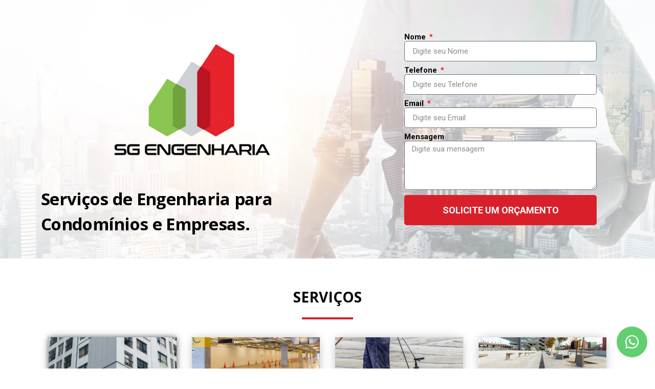

--- FILE ---
content_type: text/html; charset=UTF-8
request_url: https://empresaatendimento.com.br/desativado-sg/
body_size: 90525
content:
<!doctype html>
<html lang="pt-BR">
<head>
	<meta charset="UTF-8">
		<meta name="viewport" content="width=device-width, initial-scale=1">
	<link rel="profile" href="http://gmpg.org/xfn/11">
	<title>SG Engenharia</title>
<meta name='robots' content='max-image-preview:large' />
<link rel="alternate" type="application/rss+xml" title="Feed para  &raquo;" href="https://empresaatendimento.com.br/feed/" />
<link rel="alternate" type="application/rss+xml" title="Feed de comentários para  &raquo;" href="https://empresaatendimento.com.br/comments/feed/" />
<script type="text/javascript">
window._wpemojiSettings = {"baseUrl":"https:\/\/s.w.org\/images\/core\/emoji\/14.0.0\/72x72\/","ext":".png","svgUrl":"https:\/\/s.w.org\/images\/core\/emoji\/14.0.0\/svg\/","svgExt":".svg","source":{"concatemoji":"https:\/\/empresaatendimento.com.br\/wp-includes\/js\/wp-emoji-release.min.js?ver=6.2.8"}};
/*! This file is auto-generated */
!function(e,a,t){var n,r,o,i=a.createElement("canvas"),p=i.getContext&&i.getContext("2d");function s(e,t){p.clearRect(0,0,i.width,i.height),p.fillText(e,0,0);e=i.toDataURL();return p.clearRect(0,0,i.width,i.height),p.fillText(t,0,0),e===i.toDataURL()}function c(e){var t=a.createElement("script");t.src=e,t.defer=t.type="text/javascript",a.getElementsByTagName("head")[0].appendChild(t)}for(o=Array("flag","emoji"),t.supports={everything:!0,everythingExceptFlag:!0},r=0;r<o.length;r++)t.supports[o[r]]=function(e){if(p&&p.fillText)switch(p.textBaseline="top",p.font="600 32px Arial",e){case"flag":return s("\ud83c\udff3\ufe0f\u200d\u26a7\ufe0f","\ud83c\udff3\ufe0f\u200b\u26a7\ufe0f")?!1:!s("\ud83c\uddfa\ud83c\uddf3","\ud83c\uddfa\u200b\ud83c\uddf3")&&!s("\ud83c\udff4\udb40\udc67\udb40\udc62\udb40\udc65\udb40\udc6e\udb40\udc67\udb40\udc7f","\ud83c\udff4\u200b\udb40\udc67\u200b\udb40\udc62\u200b\udb40\udc65\u200b\udb40\udc6e\u200b\udb40\udc67\u200b\udb40\udc7f");case"emoji":return!s("\ud83e\udef1\ud83c\udffb\u200d\ud83e\udef2\ud83c\udfff","\ud83e\udef1\ud83c\udffb\u200b\ud83e\udef2\ud83c\udfff")}return!1}(o[r]),t.supports.everything=t.supports.everything&&t.supports[o[r]],"flag"!==o[r]&&(t.supports.everythingExceptFlag=t.supports.everythingExceptFlag&&t.supports[o[r]]);t.supports.everythingExceptFlag=t.supports.everythingExceptFlag&&!t.supports.flag,t.DOMReady=!1,t.readyCallback=function(){t.DOMReady=!0},t.supports.everything||(n=function(){t.readyCallback()},a.addEventListener?(a.addEventListener("DOMContentLoaded",n,!1),e.addEventListener("load",n,!1)):(e.attachEvent("onload",n),a.attachEvent("onreadystatechange",function(){"complete"===a.readyState&&t.readyCallback()})),(e=t.source||{}).concatemoji?c(e.concatemoji):e.wpemoji&&e.twemoji&&(c(e.twemoji),c(e.wpemoji)))}(window,document,window._wpemojiSettings);
</script>
<style type="text/css">
img.wp-smiley,
img.emoji {
	display: inline !important;
	border: none !important;
	box-shadow: none !important;
	height: 1em !important;
	width: 1em !important;
	margin: 0 0.07em !important;
	vertical-align: -0.1em !important;
	background: none !important;
	padding: 0 !important;
}
</style>
	<link rel='stylesheet' id='dce-style-css' href='https://empresaatendimento.com.br/wp-content/plugins/dynamic-visibility-for-elementor/assets/css/style.css?ver=3.0.1' type='text/css' media='all' />
<link rel='stylesheet' id='wp-block-library-css' href='https://empresaatendimento.com.br/wp-includes/css/dist/block-library/style.min.css?ver=6.2.8' type='text/css' media='all' />
<link rel='stylesheet' id='classic-theme-styles-css' href='https://empresaatendimento.com.br/wp-includes/css/classic-themes.min.css?ver=6.2.8' type='text/css' media='all' />
<style id='global-styles-inline-css' type='text/css'>
body{--wp--preset--color--black: #000000;--wp--preset--color--cyan-bluish-gray: #abb8c3;--wp--preset--color--white: #ffffff;--wp--preset--color--pale-pink: #f78da7;--wp--preset--color--vivid-red: #cf2e2e;--wp--preset--color--luminous-vivid-orange: #ff6900;--wp--preset--color--luminous-vivid-amber: #fcb900;--wp--preset--color--light-green-cyan: #7bdcb5;--wp--preset--color--vivid-green-cyan: #00d084;--wp--preset--color--pale-cyan-blue: #8ed1fc;--wp--preset--color--vivid-cyan-blue: #0693e3;--wp--preset--color--vivid-purple: #9b51e0;--wp--preset--gradient--vivid-cyan-blue-to-vivid-purple: linear-gradient(135deg,rgba(6,147,227,1) 0%,rgb(155,81,224) 100%);--wp--preset--gradient--light-green-cyan-to-vivid-green-cyan: linear-gradient(135deg,rgb(122,220,180) 0%,rgb(0,208,130) 100%);--wp--preset--gradient--luminous-vivid-amber-to-luminous-vivid-orange: linear-gradient(135deg,rgba(252,185,0,1) 0%,rgba(255,105,0,1) 100%);--wp--preset--gradient--luminous-vivid-orange-to-vivid-red: linear-gradient(135deg,rgba(255,105,0,1) 0%,rgb(207,46,46) 100%);--wp--preset--gradient--very-light-gray-to-cyan-bluish-gray: linear-gradient(135deg,rgb(238,238,238) 0%,rgb(169,184,195) 100%);--wp--preset--gradient--cool-to-warm-spectrum: linear-gradient(135deg,rgb(74,234,220) 0%,rgb(151,120,209) 20%,rgb(207,42,186) 40%,rgb(238,44,130) 60%,rgb(251,105,98) 80%,rgb(254,248,76) 100%);--wp--preset--gradient--blush-light-purple: linear-gradient(135deg,rgb(255,206,236) 0%,rgb(152,150,240) 100%);--wp--preset--gradient--blush-bordeaux: linear-gradient(135deg,rgb(254,205,165) 0%,rgb(254,45,45) 50%,rgb(107,0,62) 100%);--wp--preset--gradient--luminous-dusk: linear-gradient(135deg,rgb(255,203,112) 0%,rgb(199,81,192) 50%,rgb(65,88,208) 100%);--wp--preset--gradient--pale-ocean: linear-gradient(135deg,rgb(255,245,203) 0%,rgb(182,227,212) 50%,rgb(51,167,181) 100%);--wp--preset--gradient--electric-grass: linear-gradient(135deg,rgb(202,248,128) 0%,rgb(113,206,126) 100%);--wp--preset--gradient--midnight: linear-gradient(135deg,rgb(2,3,129) 0%,rgb(40,116,252) 100%);--wp--preset--duotone--dark-grayscale: url('#wp-duotone-dark-grayscale');--wp--preset--duotone--grayscale: url('#wp-duotone-grayscale');--wp--preset--duotone--purple-yellow: url('#wp-duotone-purple-yellow');--wp--preset--duotone--blue-red: url('#wp-duotone-blue-red');--wp--preset--duotone--midnight: url('#wp-duotone-midnight');--wp--preset--duotone--magenta-yellow: url('#wp-duotone-magenta-yellow');--wp--preset--duotone--purple-green: url('#wp-duotone-purple-green');--wp--preset--duotone--blue-orange: url('#wp-duotone-blue-orange');--wp--preset--font-size--small: 13px;--wp--preset--font-size--medium: 20px;--wp--preset--font-size--large: 36px;--wp--preset--font-size--x-large: 42px;--wp--preset--spacing--20: 0.44rem;--wp--preset--spacing--30: 0.67rem;--wp--preset--spacing--40: 1rem;--wp--preset--spacing--50: 1.5rem;--wp--preset--spacing--60: 2.25rem;--wp--preset--spacing--70: 3.38rem;--wp--preset--spacing--80: 5.06rem;--wp--preset--shadow--natural: 6px 6px 9px rgba(0, 0, 0, 0.2);--wp--preset--shadow--deep: 12px 12px 50px rgba(0, 0, 0, 0.4);--wp--preset--shadow--sharp: 6px 6px 0px rgba(0, 0, 0, 0.2);--wp--preset--shadow--outlined: 6px 6px 0px -3px rgba(255, 255, 255, 1), 6px 6px rgba(0, 0, 0, 1);--wp--preset--shadow--crisp: 6px 6px 0px rgba(0, 0, 0, 1);}:where(.is-layout-flex){gap: 0.5em;}body .is-layout-flow > .alignleft{float: left;margin-inline-start: 0;margin-inline-end: 2em;}body .is-layout-flow > .alignright{float: right;margin-inline-start: 2em;margin-inline-end: 0;}body .is-layout-flow > .aligncenter{margin-left: auto !important;margin-right: auto !important;}body .is-layout-constrained > .alignleft{float: left;margin-inline-start: 0;margin-inline-end: 2em;}body .is-layout-constrained > .alignright{float: right;margin-inline-start: 2em;margin-inline-end: 0;}body .is-layout-constrained > .aligncenter{margin-left: auto !important;margin-right: auto !important;}body .is-layout-constrained > :where(:not(.alignleft):not(.alignright):not(.alignfull)){max-width: var(--wp--style--global--content-size);margin-left: auto !important;margin-right: auto !important;}body .is-layout-constrained > .alignwide{max-width: var(--wp--style--global--wide-size);}body .is-layout-flex{display: flex;}body .is-layout-flex{flex-wrap: wrap;align-items: center;}body .is-layout-flex > *{margin: 0;}:where(.wp-block-columns.is-layout-flex){gap: 2em;}.has-black-color{color: var(--wp--preset--color--black) !important;}.has-cyan-bluish-gray-color{color: var(--wp--preset--color--cyan-bluish-gray) !important;}.has-white-color{color: var(--wp--preset--color--white) !important;}.has-pale-pink-color{color: var(--wp--preset--color--pale-pink) !important;}.has-vivid-red-color{color: var(--wp--preset--color--vivid-red) !important;}.has-luminous-vivid-orange-color{color: var(--wp--preset--color--luminous-vivid-orange) !important;}.has-luminous-vivid-amber-color{color: var(--wp--preset--color--luminous-vivid-amber) !important;}.has-light-green-cyan-color{color: var(--wp--preset--color--light-green-cyan) !important;}.has-vivid-green-cyan-color{color: var(--wp--preset--color--vivid-green-cyan) !important;}.has-pale-cyan-blue-color{color: var(--wp--preset--color--pale-cyan-blue) !important;}.has-vivid-cyan-blue-color{color: var(--wp--preset--color--vivid-cyan-blue) !important;}.has-vivid-purple-color{color: var(--wp--preset--color--vivid-purple) !important;}.has-black-background-color{background-color: var(--wp--preset--color--black) !important;}.has-cyan-bluish-gray-background-color{background-color: var(--wp--preset--color--cyan-bluish-gray) !important;}.has-white-background-color{background-color: var(--wp--preset--color--white) !important;}.has-pale-pink-background-color{background-color: var(--wp--preset--color--pale-pink) !important;}.has-vivid-red-background-color{background-color: var(--wp--preset--color--vivid-red) !important;}.has-luminous-vivid-orange-background-color{background-color: var(--wp--preset--color--luminous-vivid-orange) !important;}.has-luminous-vivid-amber-background-color{background-color: var(--wp--preset--color--luminous-vivid-amber) !important;}.has-light-green-cyan-background-color{background-color: var(--wp--preset--color--light-green-cyan) !important;}.has-vivid-green-cyan-background-color{background-color: var(--wp--preset--color--vivid-green-cyan) !important;}.has-pale-cyan-blue-background-color{background-color: var(--wp--preset--color--pale-cyan-blue) !important;}.has-vivid-cyan-blue-background-color{background-color: var(--wp--preset--color--vivid-cyan-blue) !important;}.has-vivid-purple-background-color{background-color: var(--wp--preset--color--vivid-purple) !important;}.has-black-border-color{border-color: var(--wp--preset--color--black) !important;}.has-cyan-bluish-gray-border-color{border-color: var(--wp--preset--color--cyan-bluish-gray) !important;}.has-white-border-color{border-color: var(--wp--preset--color--white) !important;}.has-pale-pink-border-color{border-color: var(--wp--preset--color--pale-pink) !important;}.has-vivid-red-border-color{border-color: var(--wp--preset--color--vivid-red) !important;}.has-luminous-vivid-orange-border-color{border-color: var(--wp--preset--color--luminous-vivid-orange) !important;}.has-luminous-vivid-amber-border-color{border-color: var(--wp--preset--color--luminous-vivid-amber) !important;}.has-light-green-cyan-border-color{border-color: var(--wp--preset--color--light-green-cyan) !important;}.has-vivid-green-cyan-border-color{border-color: var(--wp--preset--color--vivid-green-cyan) !important;}.has-pale-cyan-blue-border-color{border-color: var(--wp--preset--color--pale-cyan-blue) !important;}.has-vivid-cyan-blue-border-color{border-color: var(--wp--preset--color--vivid-cyan-blue) !important;}.has-vivid-purple-border-color{border-color: var(--wp--preset--color--vivid-purple) !important;}.has-vivid-cyan-blue-to-vivid-purple-gradient-background{background: var(--wp--preset--gradient--vivid-cyan-blue-to-vivid-purple) !important;}.has-light-green-cyan-to-vivid-green-cyan-gradient-background{background: var(--wp--preset--gradient--light-green-cyan-to-vivid-green-cyan) !important;}.has-luminous-vivid-amber-to-luminous-vivid-orange-gradient-background{background: var(--wp--preset--gradient--luminous-vivid-amber-to-luminous-vivid-orange) !important;}.has-luminous-vivid-orange-to-vivid-red-gradient-background{background: var(--wp--preset--gradient--luminous-vivid-orange-to-vivid-red) !important;}.has-very-light-gray-to-cyan-bluish-gray-gradient-background{background: var(--wp--preset--gradient--very-light-gray-to-cyan-bluish-gray) !important;}.has-cool-to-warm-spectrum-gradient-background{background: var(--wp--preset--gradient--cool-to-warm-spectrum) !important;}.has-blush-light-purple-gradient-background{background: var(--wp--preset--gradient--blush-light-purple) !important;}.has-blush-bordeaux-gradient-background{background: var(--wp--preset--gradient--blush-bordeaux) !important;}.has-luminous-dusk-gradient-background{background: var(--wp--preset--gradient--luminous-dusk) !important;}.has-pale-ocean-gradient-background{background: var(--wp--preset--gradient--pale-ocean) !important;}.has-electric-grass-gradient-background{background: var(--wp--preset--gradient--electric-grass) !important;}.has-midnight-gradient-background{background: var(--wp--preset--gradient--midnight) !important;}.has-small-font-size{font-size: var(--wp--preset--font-size--small) !important;}.has-medium-font-size{font-size: var(--wp--preset--font-size--medium) !important;}.has-large-font-size{font-size: var(--wp--preset--font-size--large) !important;}.has-x-large-font-size{font-size: var(--wp--preset--font-size--x-large) !important;}
.wp-block-navigation a:where(:not(.wp-element-button)){color: inherit;}
:where(.wp-block-columns.is-layout-flex){gap: 2em;}
.wp-block-pullquote{font-size: 1.5em;line-height: 1.6;}
</style>
<link rel='stylesheet' id='hello-elementor-css' href='https://empresaatendimento.com.br/wp-content/themes/hello-elementor/style.min.css?ver=2.2.0' type='text/css' media='all' />
<link rel='stylesheet' id='hello-elementor-theme-style-css' href='https://empresaatendimento.com.br/wp-content/themes/hello-elementor/theme.min.css?ver=2.2.0' type='text/css' media='all' />
<link rel='stylesheet' id='elementor-icons-css' href='https://empresaatendimento.com.br/wp-content/plugins/elementor/assets/lib/eicons/css/elementor-icons.min.css?ver=5.20.0' type='text/css' media='all' />
<link rel='stylesheet' id='elementor-frontend-legacy-css' href='https://empresaatendimento.com.br/wp-content/plugins/elementor/assets/css/frontend-legacy.min.css?ver=3.13.4' type='text/css' media='all' />
<link rel='stylesheet' id='elementor-frontend-css' href='https://empresaatendimento.com.br/wp-content/plugins/elementor/assets/css/frontend.min.css?ver=3.13.4' type='text/css' media='all' />
<link rel='stylesheet' id='swiper-css' href='https://empresaatendimento.com.br/wp-content/plugins/elementor/assets/lib/swiper/css/swiper.min.css?ver=5.3.6' type='text/css' media='all' />
<link rel='stylesheet' id='elementor-post-21-css' href='https://empresaatendimento.com.br/wp-content/uploads/elementor/css/post-21.css?ver=1750693894' type='text/css' media='all' />
<link rel='stylesheet' id='elementor-pro-css' href='https://empresaatendimento.com.br/wp-content/plugins/elementor-pro/assets/css/frontend.min.css?ver=3.13.2' type='text/css' media='all' />
<link rel='stylesheet' id='elementor-global-css' href='https://empresaatendimento.com.br/wp-content/uploads/elementor/css/global.css?ver=1750693923' type='text/css' media='all' />
<link rel='stylesheet' id='elementor-post-33924-css' href='https://empresaatendimento.com.br/wp-content/uploads/elementor/css/post-33924.css?ver=1750762845' type='text/css' media='all' />
<link rel='stylesheet' id='google-fonts-1-css' href='https://fonts.googleapis.com/css?family=Roboto%3A100%2C100italic%2C200%2C200italic%2C300%2C300italic%2C400%2C400italic%2C500%2C500italic%2C600%2C600italic%2C700%2C700italic%2C800%2C800italic%2C900%2C900italic%7CRoboto+Slab%3A100%2C100italic%2C200%2C200italic%2C300%2C300italic%2C400%2C400italic%2C500%2C500italic%2C600%2C600italic%2C700%2C700italic%2C800%2C800italic%2C900%2C900italic%7COpen+Sans%3A100%2C100italic%2C200%2C200italic%2C300%2C300italic%2C400%2C400italic%2C500%2C500italic%2C600%2C600italic%2C700%2C700italic%2C800%2C800italic%2C900%2C900italic&#038;display=auto&#038;ver=6.2.8' type='text/css' media='all' />
<link rel='stylesheet' id='elementor-icons-shared-0-css' href='https://empresaatendimento.com.br/wp-content/plugins/elementor/assets/lib/font-awesome/css/fontawesome.min.css?ver=5.15.3' type='text/css' media='all' />
<link rel='stylesheet' id='elementor-icons-fa-solid-css' href='https://empresaatendimento.com.br/wp-content/plugins/elementor/assets/lib/font-awesome/css/solid.min.css?ver=5.15.3' type='text/css' media='all' />
<link rel='stylesheet' id='elementor-icons-fa-brands-css' href='https://empresaatendimento.com.br/wp-content/plugins/elementor/assets/lib/font-awesome/css/brands.min.css?ver=5.15.3' type='text/css' media='all' />
<link rel='stylesheet' id='elementor-icons-fa-regular-css' href='https://empresaatendimento.com.br/wp-content/plugins/elementor/assets/lib/font-awesome/css/regular.min.css?ver=5.15.3' type='text/css' media='all' />
<link rel="preconnect" href="https://fonts.gstatic.com/" crossorigin><link rel="https://api.w.org/" href="https://empresaatendimento.com.br/wp-json/" /><link rel="alternate" type="application/json" href="https://empresaatendimento.com.br/wp-json/wp/v2/pages/33924" /><link rel="EditURI" type="application/rsd+xml" title="RSD" href="https://empresaatendimento.com.br/xmlrpc.php?rsd" />
<link rel="wlwmanifest" type="application/wlwmanifest+xml" href="https://empresaatendimento.com.br/wp-includes/wlwmanifest.xml" />
<meta name="generator" content="WordPress 6.2.8" />
<link rel="canonical" href="https://empresaatendimento.com.br/desativado-sg/" />
<link rel='shortlink' href='https://empresaatendimento.com.br/?p=33924' />
<link rel="alternate" type="application/json+oembed" href="https://empresaatendimento.com.br/wp-json/oembed/1.0/embed?url=https%3A%2F%2Fempresaatendimento.com.br%2Fdesativado-sg%2F" />
<link rel="alternate" type="text/xml+oembed" href="https://empresaatendimento.com.br/wp-json/oembed/1.0/embed?url=https%3A%2F%2Fempresaatendimento.com.br%2Fdesativado-sg%2F&#038;format=xml" />
<!-- Global site tag (gtag.js) - Google Analytics -->
<script async src="https://www.googletagmanager.com/gtag/js?id=UA-112354136-8"></script>
<script>
  window.dataLayer = window.dataLayer || [];
  function gtag(){dataLayer.push(arguments);}
  gtag('js', new Date());

  gtag('config', 'UA-112354136-8');
</script>

<!-- Global site tag (gtag.js) - Google Ads: 787625635 -->
<script async src="https://www.googletagmanager.com/gtag/js?id=AW-787625635"></script>;
<script>
 window.dataLayer = window.dataLayer || [];
 function gtag(){dataLayer.push(arguments);}
 gtag('js', new Date());

 gtag('config', 'AW-787625635');
</script>

<!-- Meta Pixel Code -->
<script>
!function(f,b,e,v,n,t,s)
{if(f.fbq)return;n=f.fbq=function(){n.callMethod?
n.callMethod.apply(n,arguments):n.queue.push(arguments)};
if(!f._fbq)f._fbq=n;n.push=n;n.loaded=!0;n.version='2.0';
n.queue=[];t=b.createElement(e);t.async=!0;
t.src=v;s=b.getElementsByTagName(e)[0];
s.parentNode.insertBefore(t,s)}(window, document,'script',
'https://connect.facebook.net/en_US/fbevents.js');
fbq('init', '406371159972989');
fbq('track', 'PageView');
</script>
<noscript><img height="1" width="1" style="display:none"
src="https://www.facebook.com/tr?id=406371159972989&ev=PageView&noscript=1"
/></noscript>
<!-- End Meta Pixel Code --><meta name="generator" content="Elementor 3.13.4; features: a11y_improvements, additional_custom_breakpoints; settings: css_print_method-external, google_font-enabled, font_display-auto">
<link rel="icon" href="https://empresaatendimento.com.br/wp-content/uploads/2020/10/cropped-favicon_engelink_empresas-32x32.png" sizes="32x32" />
<link rel="icon" href="https://empresaatendimento.com.br/wp-content/uploads/2020/10/cropped-favicon_engelink_empresas-192x192.png" sizes="192x192" />
<link rel="apple-touch-icon" href="https://empresaatendimento.com.br/wp-content/uploads/2020/10/cropped-favicon_engelink_empresas-180x180.png" />
<meta name="msapplication-TileImage" content="https://empresaatendimento.com.br/wp-content/uploads/2020/10/cropped-favicon_engelink_empresas-270x270.png" />

<!-- Facebook Pixel Code -->
<script>
!function(f,b,e,v,n,t,s)
{if(f.fbq)return;n=f.fbq=function(){n.callMethod?
n.callMethod.apply(n,arguments):n.queue.push(arguments)};
if(!f._fbq)f._fbq=n;n.push=n;n.loaded=!0;n.version='2.0';
n.queue=[];t=b.createElement(e);t.async=!0;
t.src=v;s=b.getElementsByTagName(e)[0];
s.parentNode.insertBefore(t,s)}(window, document,'script',
'https://connect.facebook.net/en_US/fbevents.js');
fbq('init', '406371159972989');
fbq('track', 'PageView');
</script>
<noscript><img height="1" width="1" style="display:none"
src="https://www.facebook.com/tr?id=406371159972989&ev=PageView&noscript=1"
/></noscript>
<!-- End Facebook Pixel Code -->

<!-- Global site tag (gtag.js) - Google Analytics -->
<script async src="https://www.googletagmanager.com/gtag/js?id=UA-112354136-8"></script>;
<script>
 window.dataLayer = window.dataLayer || [];
 function gtag(){dataLayer.push(arguments);}
 gtag('js', new Date());

 gtag('config', 'UA-112354136-8');
</script>

<!-- Global site tag (gtag.js) - Google Ads: 787625635 -->
<script async src="https://www.googletagmanager.com/gtag/js?id=AW-787625635"></script>;
<script>
 window.dataLayer = window.dataLayer || [];
 function gtag(){dataLayer.push(arguments);}
 gtag('js', new Date());

 gtag('config', 'AW-787625635');
</script>
	
</head>
<body class="page-template-default page page-id-33924 elementor-default elementor-template-full-width elementor-kit-21 elementor-page elementor-page-33924">

<svg xmlns="http://www.w3.org/2000/svg" viewBox="0 0 0 0" width="0" height="0" focusable="false" role="none" style="visibility: hidden; position: absolute; left: -9999px; overflow: hidden;" ><defs><filter id="wp-duotone-dark-grayscale"><feColorMatrix color-interpolation-filters="sRGB" type="matrix" values=" .299 .587 .114 0 0 .299 .587 .114 0 0 .299 .587 .114 0 0 .299 .587 .114 0 0 " /><feComponentTransfer color-interpolation-filters="sRGB" ><feFuncR type="table" tableValues="0 0.49803921568627" /><feFuncG type="table" tableValues="0 0.49803921568627" /><feFuncB type="table" tableValues="0 0.49803921568627" /><feFuncA type="table" tableValues="1 1" /></feComponentTransfer><feComposite in2="SourceGraphic" operator="in" /></filter></defs></svg><svg xmlns="http://www.w3.org/2000/svg" viewBox="0 0 0 0" width="0" height="0" focusable="false" role="none" style="visibility: hidden; position: absolute; left: -9999px; overflow: hidden;" ><defs><filter id="wp-duotone-grayscale"><feColorMatrix color-interpolation-filters="sRGB" type="matrix" values=" .299 .587 .114 0 0 .299 .587 .114 0 0 .299 .587 .114 0 0 .299 .587 .114 0 0 " /><feComponentTransfer color-interpolation-filters="sRGB" ><feFuncR type="table" tableValues="0 1" /><feFuncG type="table" tableValues="0 1" /><feFuncB type="table" tableValues="0 1" /><feFuncA type="table" tableValues="1 1" /></feComponentTransfer><feComposite in2="SourceGraphic" operator="in" /></filter></defs></svg><svg xmlns="http://www.w3.org/2000/svg" viewBox="0 0 0 0" width="0" height="0" focusable="false" role="none" style="visibility: hidden; position: absolute; left: -9999px; overflow: hidden;" ><defs><filter id="wp-duotone-purple-yellow"><feColorMatrix color-interpolation-filters="sRGB" type="matrix" values=" .299 .587 .114 0 0 .299 .587 .114 0 0 .299 .587 .114 0 0 .299 .587 .114 0 0 " /><feComponentTransfer color-interpolation-filters="sRGB" ><feFuncR type="table" tableValues="0.54901960784314 0.98823529411765" /><feFuncG type="table" tableValues="0 1" /><feFuncB type="table" tableValues="0.71764705882353 0.25490196078431" /><feFuncA type="table" tableValues="1 1" /></feComponentTransfer><feComposite in2="SourceGraphic" operator="in" /></filter></defs></svg><svg xmlns="http://www.w3.org/2000/svg" viewBox="0 0 0 0" width="0" height="0" focusable="false" role="none" style="visibility: hidden; position: absolute; left: -9999px; overflow: hidden;" ><defs><filter id="wp-duotone-blue-red"><feColorMatrix color-interpolation-filters="sRGB" type="matrix" values=" .299 .587 .114 0 0 .299 .587 .114 0 0 .299 .587 .114 0 0 .299 .587 .114 0 0 " /><feComponentTransfer color-interpolation-filters="sRGB" ><feFuncR type="table" tableValues="0 1" /><feFuncG type="table" tableValues="0 0.27843137254902" /><feFuncB type="table" tableValues="0.5921568627451 0.27843137254902" /><feFuncA type="table" tableValues="1 1" /></feComponentTransfer><feComposite in2="SourceGraphic" operator="in" /></filter></defs></svg><svg xmlns="http://www.w3.org/2000/svg" viewBox="0 0 0 0" width="0" height="0" focusable="false" role="none" style="visibility: hidden; position: absolute; left: -9999px; overflow: hidden;" ><defs><filter id="wp-duotone-midnight"><feColorMatrix color-interpolation-filters="sRGB" type="matrix" values=" .299 .587 .114 0 0 .299 .587 .114 0 0 .299 .587 .114 0 0 .299 .587 .114 0 0 " /><feComponentTransfer color-interpolation-filters="sRGB" ><feFuncR type="table" tableValues="0 0" /><feFuncG type="table" tableValues="0 0.64705882352941" /><feFuncB type="table" tableValues="0 1" /><feFuncA type="table" tableValues="1 1" /></feComponentTransfer><feComposite in2="SourceGraphic" operator="in" /></filter></defs></svg><svg xmlns="http://www.w3.org/2000/svg" viewBox="0 0 0 0" width="0" height="0" focusable="false" role="none" style="visibility: hidden; position: absolute; left: -9999px; overflow: hidden;" ><defs><filter id="wp-duotone-magenta-yellow"><feColorMatrix color-interpolation-filters="sRGB" type="matrix" values=" .299 .587 .114 0 0 .299 .587 .114 0 0 .299 .587 .114 0 0 .299 .587 .114 0 0 " /><feComponentTransfer color-interpolation-filters="sRGB" ><feFuncR type="table" tableValues="0.78039215686275 1" /><feFuncG type="table" tableValues="0 0.94901960784314" /><feFuncB type="table" tableValues="0.35294117647059 0.47058823529412" /><feFuncA type="table" tableValues="1 1" /></feComponentTransfer><feComposite in2="SourceGraphic" operator="in" /></filter></defs></svg><svg xmlns="http://www.w3.org/2000/svg" viewBox="0 0 0 0" width="0" height="0" focusable="false" role="none" style="visibility: hidden; position: absolute; left: -9999px; overflow: hidden;" ><defs><filter id="wp-duotone-purple-green"><feColorMatrix color-interpolation-filters="sRGB" type="matrix" values=" .299 .587 .114 0 0 .299 .587 .114 0 0 .299 .587 .114 0 0 .299 .587 .114 0 0 " /><feComponentTransfer color-interpolation-filters="sRGB" ><feFuncR type="table" tableValues="0.65098039215686 0.40392156862745" /><feFuncG type="table" tableValues="0 1" /><feFuncB type="table" tableValues="0.44705882352941 0.4" /><feFuncA type="table" tableValues="1 1" /></feComponentTransfer><feComposite in2="SourceGraphic" operator="in" /></filter></defs></svg><svg xmlns="http://www.w3.org/2000/svg" viewBox="0 0 0 0" width="0" height="0" focusable="false" role="none" style="visibility: hidden; position: absolute; left: -9999px; overflow: hidden;" ><defs><filter id="wp-duotone-blue-orange"><feColorMatrix color-interpolation-filters="sRGB" type="matrix" values=" .299 .587 .114 0 0 .299 .587 .114 0 0 .299 .587 .114 0 0 .299 .587 .114 0 0 " /><feComponentTransfer color-interpolation-filters="sRGB" ><feFuncR type="table" tableValues="0.098039215686275 1" /><feFuncG type="table" tableValues="0 0.66274509803922" /><feFuncB type="table" tableValues="0.84705882352941 0.41960784313725" /><feFuncA type="table" tableValues="1 1" /></feComponentTransfer><feComposite in2="SourceGraphic" operator="in" /></filter></defs></svg><header class="site-header" role="banner">

	<div class="site-branding">
			</div>

	</header>
		<div data-elementor-type="wp-page" data-elementor-id="33924" class="elementor elementor-33924">
						<div class="elementor-inner">
				<div class="elementor-section-wrap">
									<section class="elementor-section elementor-top-section elementor-element elementor-element-a87f742 elementor-section-content-middle elementor-section-boxed elementor-section-height-default elementor-section-height-default" data-id="a87f742" data-element_type="section" id="form" data-settings="{&quot;background_background&quot;:&quot;classic&quot;}">
						<div class="elementor-container elementor-column-gap-default">
							<div class="elementor-row">
					<div class="elementor-column elementor-col-66 elementor-top-column elementor-element elementor-element-cdcb507" data-id="cdcb507" data-element_type="column">
			<div class="elementor-column-wrap elementor-element-populated">
							<div class="elementor-widget-wrap">
						<div class="elementor-element elementor-element-e00d7f0 elementor-widget elementor-widget-image" data-id="e00d7f0" data-element_type="widget" data-widget_type="image.default">
				<div class="elementor-widget-container">
								<div class="elementor-image">
												<img decoding="async" src="https://empresaatendimento.com.br/wp-content/uploads/2024/02/Design-sem-nome-_17_.webp" title="SG Engenharia" alt="SG Engenharia" loading="lazy" />														</div>
						</div>
				</div>
				<div class="elementor-element elementor-element-ea63ed8 elementor-widget elementor-widget-heading" data-id="ea63ed8" data-element_type="widget" data-widget_type="heading.default">
				<div class="elementor-widget-container">
			<h2 class="elementor-heading-title elementor-size-default">Serviços de Engenharia para Condomínios e Empresas.</h2>		</div>
				</div>
						</div>
					</div>
		</div>
				<div class="elementor-column elementor-col-33 elementor-top-column elementor-element elementor-element-3e2aa46" data-id="3e2aa46" data-element_type="column" data-settings="{&quot;background_background&quot;:&quot;classic&quot;}">
			<div class="elementor-column-wrap elementor-element-populated">
							<div class="elementor-widget-wrap">
						<section class="elementor-section elementor-inner-section elementor-element elementor-element-0b4c8da elementor-section-boxed elementor-section-height-default elementor-section-height-default" data-id="0b4c8da" data-element_type="section">
						<div class="elementor-container elementor-column-gap-default">
							<div class="elementor-row">
					<div class="elementor-column elementor-col-100 elementor-inner-column elementor-element elementor-element-3d75341" data-id="3d75341" data-element_type="column">
			<div class="elementor-column-wrap elementor-element-populated">
							<div class="elementor-widget-wrap">
						<div class="elementor-element elementor-element-38b4da1 elementor-button-align-stretch elementor-widget elementor-widget-form" data-id="38b4da1" data-element_type="widget" data-settings="{&quot;step_next_label&quot;:&quot;Next&quot;,&quot;step_previous_label&quot;:&quot;Previous&quot;,&quot;button_width&quot;:&quot;100&quot;,&quot;step_type&quot;:&quot;number_text&quot;,&quot;step_icon_shape&quot;:&quot;circle&quot;}" data-widget_type="form.default">
				<div class="elementor-widget-container">
					<form class="elementor-form" method="post" name="studio-triangular">
			<input type="hidden" name="post_id" value="33924"/>
			<input type="hidden" name="form_id" value="38b4da1"/>
			<input type="hidden" name="referer_title" value="SG Engenharia" />

							<input type="hidden" name="queried_id" value="33924"/>
			
			<div class="elementor-form-fields-wrapper elementor-labels-above">
								<div class="elementor-field-type-text elementor-field-group elementor-column elementor-field-group-name elementor-col-100 elementor-field-required elementor-mark-required">
												<label for="form-field-name" class="elementor-field-label">
								Nome							</label>
														<input size="1" type="text" name="form_fields[name]" id="form-field-name" class="elementor-field elementor-size-sm  elementor-field-textual" placeholder="Digite seu Nome" required="required" aria-required="true">
											</div>
								<div class="elementor-field-type-text elementor-field-group elementor-column elementor-field-group-field_12aa5c5 elementor-col-100 elementor-field-required elementor-mark-required">
												<label for="form-field-field_12aa5c5" class="elementor-field-label">
								Telefone							</label>
														<input size="1" type="text" name="form_fields[field_12aa5c5]" id="form-field-field_12aa5c5" class="elementor-field elementor-size-sm  elementor-field-textual" placeholder="Digite seu Telefone" required="required" aria-required="true">
											</div>
								<div class="elementor-field-type-email elementor-field-group elementor-column elementor-field-group-email elementor-col-100 elementor-field-required elementor-mark-required">
												<label for="form-field-email" class="elementor-field-label">
								Email							</label>
														<input size="1" type="email" name="form_fields[email]" id="form-field-email" class="elementor-field elementor-size-sm  elementor-field-textual" placeholder="Digite seu Email" required="required" aria-required="true">
											</div>
								<div class="elementor-field-type-textarea elementor-field-group elementor-column elementor-field-group-message elementor-col-100">
												<label for="form-field-message" class="elementor-field-label">
								Mensagem							</label>
						<textarea class="elementor-field-textual elementor-field  elementor-size-sm" name="form_fields[message]" id="form-field-message" rows="4" placeholder="Digite sua mensagem"></textarea>				</div>
								<div class="elementor-field-group elementor-column elementor-field-type-submit elementor-col-100 e-form__buttons">
					<button type="submit" class="elementor-button elementor-size-lg">
						<span >
															<span class=" elementor-button-icon">
																										</span>
																						<span class="elementor-button-text">SOLICITE UM ORÇAMENTO</span>
													</span>
					</button>
				</div>
			</div>
		</form>
				</div>
				</div>
						</div>
					</div>
		</div>
								</div>
					</div>
		</section>
						</div>
					</div>
		</div>
								</div>
					</div>
		</section>
				<section class="elementor-section elementor-top-section elementor-element elementor-element-04e7fb4 elementor-section-boxed elementor-section-height-default elementor-section-height-default" data-id="04e7fb4" data-element_type="section" data-settings="{&quot;background_background&quot;:&quot;classic&quot;}">
						<div class="elementor-container elementor-column-gap-default">
							<div class="elementor-row">
					<div class="elementor-column elementor-col-100 elementor-top-column elementor-element elementor-element-0abfcd4" data-id="0abfcd4" data-element_type="column">
			<div class="elementor-column-wrap elementor-element-populated">
							<div class="elementor-widget-wrap">
						<div class="elementor-element elementor-element-ff0649e elementor-widget elementor-widget-spacer" data-id="ff0649e" data-element_type="widget" data-widget_type="spacer.default">
				<div class="elementor-widget-container">
					<div class="elementor-spacer">
			<div class="elementor-spacer-inner"></div>
		</div>
				</div>
				</div>
				<div class="elementor-element elementor-element-8f30c8f elementor-widget elementor-widget-heading" data-id="8f30c8f" data-element_type="widget" data-widget_type="heading.default">
				<div class="elementor-widget-container">
			<h2 class="elementor-heading-title elementor-size-default">Serviços</h2>		</div>
				</div>
				<div class="elementor-element elementor-element-79a8c1e elementor-widget-divider--view-line elementor-widget elementor-widget-divider" data-id="79a8c1e" data-element_type="widget" data-widget_type="divider.default">
				<div class="elementor-widget-container">
					<div class="elementor-divider">
			<span class="elementor-divider-separator">
						</span>
		</div>
				</div>
				</div>
				<section class="elementor-section elementor-inner-section elementor-element elementor-element-5c01b3c elementor-section-boxed elementor-section-height-default elementor-section-height-default" data-id="5c01b3c" data-element_type="section" data-settings="{&quot;background_background&quot;:&quot;classic&quot;}">
						<div class="elementor-container elementor-column-gap-default">
							<div class="elementor-row">
					<div class="elementor-column elementor-col-25 elementor-inner-column elementor-element elementor-element-37f0042 elementor-invisible" data-id="37f0042" data-element_type="column" data-settings="{&quot;background_background&quot;:&quot;classic&quot;,&quot;animation&quot;:&quot;fadeInUp&quot;}">
			<div class="elementor-column-wrap elementor-element-populated">
					<div class="elementor-background-overlay"></div>
							<div class="elementor-widget-wrap">
						<div class="elementor-element elementor-element-0d646ec elementor-widget elementor-widget-image" data-id="0d646ec" data-element_type="widget" data-widget_type="image.default">
				<div class="elementor-widget-container">
								<div class="elementor-image">
												<img decoding="async" width="800" height="450" src="https://empresaatendimento.com.br/wp-content/uploads/2024/02/Foto-de-Capa-8_11zon-1024x576.webp" class="attachment-large size-large wp-image-33967" alt="" loading="lazy" srcset="https://empresaatendimento.com.br/wp-content/uploads/2024/02/Foto-de-Capa-8_11zon-1024x576.webp 1024w, https://empresaatendimento.com.br/wp-content/uploads/2024/02/Foto-de-Capa-8_11zon-300x169.webp 300w, https://empresaatendimento.com.br/wp-content/uploads/2024/02/Foto-de-Capa-8_11zon-768x432.webp 768w, https://empresaatendimento.com.br/wp-content/uploads/2024/02/Foto-de-Capa-8_11zon-1536x864.webp 1536w, https://empresaatendimento.com.br/wp-content/uploads/2024/02/Foto-de-Capa-8_11zon.webp 1920w" sizes="(max-width: 800px) 100vw, 800px" />														</div>
						</div>
				</div>
				<div class="elementor-element elementor-element-156d1a5 elementor-widget elementor-widget-heading" data-id="156d1a5" data-element_type="widget" data-widget_type="heading.default">
				<div class="elementor-widget-container">
			<h2 class="elementor-heading-title elementor-size-default">fachadas prediais</h2>		</div>
				</div>
						</div>
					</div>
		</div>
				<div class="elementor-column elementor-col-25 elementor-inner-column elementor-element elementor-element-0263b62 elementor-invisible" data-id="0263b62" data-element_type="column" data-settings="{&quot;background_background&quot;:&quot;classic&quot;,&quot;animation&quot;:&quot;fadeInUp&quot;}">
			<div class="elementor-column-wrap elementor-element-populated">
					<div class="elementor-background-overlay"></div>
							<div class="elementor-widget-wrap">
						<div class="elementor-element elementor-element-3b66f07 elementor-widget elementor-widget-image" data-id="3b66f07" data-element_type="widget" data-widget_type="image.default">
				<div class="elementor-widget-container">
								<div class="elementor-image">
												<img decoding="async" width="800" height="450" src="https://empresaatendimento.com.br/wp-content/uploads/2024/02/Foto-de-Capa-9_11zon-1024x576.webp" class="attachment-large size-large wp-image-33966" alt="" loading="lazy" srcset="https://empresaatendimento.com.br/wp-content/uploads/2024/02/Foto-de-Capa-9_11zon-1024x576.webp 1024w, https://empresaatendimento.com.br/wp-content/uploads/2024/02/Foto-de-Capa-9_11zon-300x169.webp 300w, https://empresaatendimento.com.br/wp-content/uploads/2024/02/Foto-de-Capa-9_11zon-768x432.webp 768w, https://empresaatendimento.com.br/wp-content/uploads/2024/02/Foto-de-Capa-9_11zon-1536x864.webp 1536w, https://empresaatendimento.com.br/wp-content/uploads/2024/02/Foto-de-Capa-9_11zon.webp 1920w" sizes="(max-width: 800px) 100vw, 800px" />														</div>
						</div>
				</div>
				<div class="elementor-element elementor-element-8dbfd16 elementor-widget elementor-widget-heading" data-id="8dbfd16" data-element_type="widget" data-widget_type="heading.default">
				<div class="elementor-widget-container">
			<h2 class="elementor-heading-title elementor-size-default">pisos de concreto</h2>		</div>
				</div>
						</div>
					</div>
		</div>
				<div class="elementor-column elementor-col-25 elementor-inner-column elementor-element elementor-element-35f321a elementor-invisible" data-id="35f321a" data-element_type="column" data-settings="{&quot;background_background&quot;:&quot;classic&quot;,&quot;animation&quot;:&quot;fadeInUp&quot;}">
			<div class="elementor-column-wrap elementor-element-populated">
					<div class="elementor-background-overlay"></div>
							<div class="elementor-widget-wrap">
						<div class="elementor-element elementor-element-a5cfbdf elementor-widget elementor-widget-image" data-id="a5cfbdf" data-element_type="widget" data-widget_type="image.default">
				<div class="elementor-widget-container">
								<div class="elementor-image">
												<img decoding="async" width="800" height="450" src="https://empresaatendimento.com.br/wp-content/uploads/2024/02/Foto-de-Capa-10_11zon-1024x576.webp" class="attachment-large size-large wp-image-33965" alt="" loading="lazy" srcset="https://empresaatendimento.com.br/wp-content/uploads/2024/02/Foto-de-Capa-10_11zon-1024x576.webp 1024w, https://empresaatendimento.com.br/wp-content/uploads/2024/02/Foto-de-Capa-10_11zon-300x169.webp 300w, https://empresaatendimento.com.br/wp-content/uploads/2024/02/Foto-de-Capa-10_11zon-768x432.webp 768w, https://empresaatendimento.com.br/wp-content/uploads/2024/02/Foto-de-Capa-10_11zon-1536x864.webp 1536w, https://empresaatendimento.com.br/wp-content/uploads/2024/02/Foto-de-Capa-10_11zon.webp 1920w" sizes="(max-width: 800px) 100vw, 800px" />														</div>
						</div>
				</div>
				<div class="elementor-element elementor-element-d27b4a8 elementor-widget elementor-widget-heading" data-id="d27b4a8" data-element_type="widget" data-widget_type="heading.default">
				<div class="elementor-widget-container">
			<h2 class="elementor-heading-title elementor-size-default">impermeabilizações</h2>		</div>
				</div>
						</div>
					</div>
		</div>
				<div class="elementor-column elementor-col-25 elementor-inner-column elementor-element elementor-element-ed9b531 elementor-invisible" data-id="ed9b531" data-element_type="column" data-settings="{&quot;background_background&quot;:&quot;classic&quot;,&quot;animation&quot;:&quot;fadeInUp&quot;}">
			<div class="elementor-column-wrap elementor-element-populated">
					<div class="elementor-background-overlay"></div>
							<div class="elementor-widget-wrap">
						<div class="elementor-element elementor-element-cbfdf74 elementor-widget elementor-widget-image" data-id="cbfdf74" data-element_type="widget" data-widget_type="image.default">
				<div class="elementor-widget-container">
								<div class="elementor-image">
												<img decoding="async" width="259" height="194" src="https://empresaatendimento.com.br/wp-content/uploads/2024/02/Drenagem_11zon.webp" class="attachment-large size-large wp-image-33960" alt="" loading="lazy" />														</div>
						</div>
				</div>
				<div class="elementor-element elementor-element-e6a0938 elementor-widget elementor-widget-heading" data-id="e6a0938" data-element_type="widget" data-widget_type="heading.default">
				<div class="elementor-widget-container">
			<h2 class="elementor-heading-title elementor-size-default">drenagens</h2>		</div>
				</div>
						</div>
					</div>
		</div>
								</div>
					</div>
		</section>
				<section class="elementor-section elementor-inner-section elementor-element elementor-element-e7e4c44 elementor-section-boxed elementor-section-height-default elementor-section-height-default" data-id="e7e4c44" data-element_type="section" data-settings="{&quot;background_background&quot;:&quot;classic&quot;}">
						<div class="elementor-container elementor-column-gap-default">
							<div class="elementor-row">
					<div class="elementor-column elementor-col-25 elementor-inner-column elementor-element elementor-element-4dc0028 elementor-invisible" data-id="4dc0028" data-element_type="column" data-settings="{&quot;background_background&quot;:&quot;classic&quot;,&quot;animation&quot;:&quot;fadeInUp&quot;}">
			<div class="elementor-column-wrap elementor-element-populated">
					<div class="elementor-background-overlay"></div>
							<div class="elementor-widget-wrap">
						<div class="elementor-element elementor-element-f95164a elementor-widget elementor-widget-image" data-id="f95164a" data-element_type="widget" data-widget_type="image.default">
				<div class="elementor-widget-container">
								<div class="elementor-image">
												<img decoding="async" width="645" height="399" src="https://empresaatendimento.com.br/wp-content/uploads/2024/02/Foto-de-Capa-11_11zon.webp" class="attachment-large size-large wp-image-33964" alt="" loading="lazy" srcset="https://empresaatendimento.com.br/wp-content/uploads/2024/02/Foto-de-Capa-11_11zon.webp 645w, https://empresaatendimento.com.br/wp-content/uploads/2024/02/Foto-de-Capa-11_11zon-300x186.webp 300w" sizes="(max-width: 645px) 100vw, 645px" />														</div>
						</div>
				</div>
				<div class="elementor-element elementor-element-452e41e elementor-widget elementor-widget-heading" data-id="452e41e" data-element_type="widget" data-widget_type="heading.default">
				<div class="elementor-widget-container">
			<h2 class="elementor-heading-title elementor-size-default">tratamentos por injeção</h2>		</div>
				</div>
						</div>
					</div>
		</div>
				<div class="elementor-column elementor-col-25 elementor-inner-column elementor-element elementor-element-169fe35 elementor-invisible" data-id="169fe35" data-element_type="column" data-settings="{&quot;background_background&quot;:&quot;classic&quot;,&quot;animation&quot;:&quot;fadeInUp&quot;}">
			<div class="elementor-column-wrap elementor-element-populated">
					<div class="elementor-background-overlay"></div>
							<div class="elementor-widget-wrap">
						<div class="elementor-element elementor-element-68a8087 elementor-widget elementor-widget-image" data-id="68a8087" data-element_type="widget" data-widget_type="image.default">
				<div class="elementor-widget-container">
								<div class="elementor-image">
												<img decoding="async" width="800" height="450" src="https://empresaatendimento.com.br/wp-content/uploads/2024/02/Foto-de-Capa-12_11zon-1024x576.webp" class="attachment-large size-large wp-image-33963" alt="" loading="lazy" srcset="https://empresaatendimento.com.br/wp-content/uploads/2024/02/Foto-de-Capa-12_11zon-1024x576.webp 1024w, https://empresaatendimento.com.br/wp-content/uploads/2024/02/Foto-de-Capa-12_11zon-300x169.webp 300w, https://empresaatendimento.com.br/wp-content/uploads/2024/02/Foto-de-Capa-12_11zon-768x432.webp 768w, https://empresaatendimento.com.br/wp-content/uploads/2024/02/Foto-de-Capa-12_11zon-1536x864.webp 1536w, https://empresaatendimento.com.br/wp-content/uploads/2024/02/Foto-de-Capa-12_11zon.webp 1920w" sizes="(max-width: 800px) 100vw, 800px" />														</div>
						</div>
				</div>
				<div class="elementor-element elementor-element-3faf068 elementor-widget elementor-widget-heading" data-id="3faf068" data-element_type="widget" data-widget_type="heading.default">
				<div class="elementor-widget-container">
			<h2 class="elementor-heading-title elementor-size-default">instalações elétricas</h2>		</div>
				</div>
						</div>
					</div>
		</div>
				<div class="elementor-column elementor-col-25 elementor-inner-column elementor-element elementor-element-72848a4 elementor-invisible" data-id="72848a4" data-element_type="column" data-settings="{&quot;background_background&quot;:&quot;classic&quot;,&quot;animation&quot;:&quot;fadeInUp&quot;}">
			<div class="elementor-column-wrap elementor-element-populated">
					<div class="elementor-background-overlay"></div>
							<div class="elementor-widget-wrap">
						<div class="elementor-element elementor-element-28da16c elementor-widget elementor-widget-image" data-id="28da16c" data-element_type="widget" data-widget_type="image.default">
				<div class="elementor-widget-container">
								<div class="elementor-image">
												<img decoding="async" width="714" height="498" src="https://empresaatendimento.com.br/wp-content/uploads/2024/02/Hidraulica_11zon.webp" class="attachment-large size-large wp-image-33962" alt="" loading="lazy" srcset="https://empresaatendimento.com.br/wp-content/uploads/2024/02/Hidraulica_11zon.webp 714w, https://empresaatendimento.com.br/wp-content/uploads/2024/02/Hidraulica_11zon-300x209.webp 300w" sizes="(max-width: 714px) 100vw, 714px" />														</div>
						</div>
				</div>
				<div class="elementor-element elementor-element-890509a elementor-widget elementor-widget-heading" data-id="890509a" data-element_type="widget" data-widget_type="heading.default">
				<div class="elementor-widget-container">
			<h2 class="elementor-heading-title elementor-size-default">instalações hidráulicas</h2>		</div>
				</div>
						</div>
					</div>
		</div>
				<div class="elementor-column elementor-col-25 elementor-inner-column elementor-element elementor-element-b970423 elementor-invisible" data-id="b970423" data-element_type="column" data-settings="{&quot;background_background&quot;:&quot;classic&quot;,&quot;animation&quot;:&quot;fadeInUp&quot;}">
			<div class="elementor-column-wrap elementor-element-populated">
					<div class="elementor-background-overlay"></div>
							<div class="elementor-widget-wrap">
						<div class="elementor-element elementor-element-78114e9 elementor-widget elementor-widget-image" data-id="78114e9" data-element_type="widget" data-widget_type="image.default">
				<div class="elementor-widget-container">
								<div class="elementor-image">
												<img decoding="async" width="400" height="262" src="https://empresaatendimento.com.br/wp-content/uploads/2024/02/laudo-vistoria_11zon.webp" class="attachment-large size-large wp-image-33961" alt="" loading="lazy" srcset="https://empresaatendimento.com.br/wp-content/uploads/2024/02/laudo-vistoria_11zon.webp 400w, https://empresaatendimento.com.br/wp-content/uploads/2024/02/laudo-vistoria_11zon-300x197.webp 300w" sizes="(max-width: 400px) 100vw, 400px" />														</div>
						</div>
				</div>
				<div class="elementor-element elementor-element-8a6d569 elementor-widget elementor-widget-heading" data-id="8a6d569" data-element_type="widget" data-widget_type="heading.default">
				<div class="elementor-widget-container">
			<h2 class="elementor-heading-title elementor-size-default">Laudos e vistorias</h2>		</div>
				</div>
						</div>
					</div>
		</div>
								</div>
					</div>
		</section>
				<div class="elementor-element elementor-element-e21d3e3 elementor-widget elementor-widget-spacer" data-id="e21d3e3" data-element_type="widget" data-widget_type="spacer.default">
				<div class="elementor-widget-container">
					<div class="elementor-spacer">
			<div class="elementor-spacer-inner"></div>
		</div>
				</div>
				</div>
						</div>
					</div>
		</div>
								</div>
					</div>
		</section>
				<section class="elementor-section elementor-top-section elementor-element elementor-element-c464893 elementor-section-boxed elementor-section-height-default elementor-section-height-default" data-id="c464893" data-element_type="section" data-settings="{&quot;background_background&quot;:&quot;classic&quot;}">
						<div class="elementor-container elementor-column-gap-default">
							<div class="elementor-row">
					<div class="elementor-column elementor-col-100 elementor-top-column elementor-element elementor-element-92b647f" data-id="92b647f" data-element_type="column" data-settings="{&quot;background_background&quot;:&quot;classic&quot;}">
			<div class="elementor-column-wrap elementor-element-populated">
							<div class="elementor-widget-wrap">
						<div class="elementor-element elementor-element-2611a0e elementor-widget elementor-widget-spacer" data-id="2611a0e" data-element_type="widget" data-widget_type="spacer.default">
				<div class="elementor-widget-container">
					<div class="elementor-spacer">
			<div class="elementor-spacer-inner"></div>
		</div>
				</div>
				</div>
				<div class="elementor-element elementor-element-257dc92 elementor-widget elementor-widget-heading" data-id="257dc92" data-element_type="widget" data-widget_type="heading.default">
				<div class="elementor-widget-container">
			<h2 class="elementor-heading-title elementor-size-default">ALGUNS DE NOSSOS TRABALHOS</h2>		</div>
				</div>
				<div class="elementor-element elementor-element-818a3f0 elementor-widget-divider--view-line elementor-widget elementor-widget-divider" data-id="818a3f0" data-element_type="widget" data-widget_type="divider.default">
				<div class="elementor-widget-container">
					<div class="elementor-divider">
			<span class="elementor-divider-separator">
						</span>
		</div>
				</div>
				</div>
				<div class="elementor-element elementor-element-5e149ff elementor-arrows-position-outside elementor-widget elementor-widget-image-carousel" data-id="5e149ff" data-element_type="widget" data-settings="{&quot;image_spacing_custom&quot;:{&quot;unit&quot;:&quot;px&quot;,&quot;size&quot;:30,&quot;sizes&quot;:[]},&quot;slides_to_show&quot;:&quot;4&quot;,&quot;slides_to_show_mobile&quot;:&quot;2&quot;,&quot;navigation&quot;:&quot;arrows&quot;,&quot;autoplay&quot;:&quot;yes&quot;,&quot;pause_on_hover&quot;:&quot;yes&quot;,&quot;pause_on_interaction&quot;:&quot;yes&quot;,&quot;autoplay_speed&quot;:5000,&quot;infinite&quot;:&quot;yes&quot;,&quot;speed&quot;:500,&quot;image_spacing_custom_tablet&quot;:{&quot;unit&quot;:&quot;px&quot;,&quot;size&quot;:&quot;&quot;,&quot;sizes&quot;:[]},&quot;image_spacing_custom_mobile&quot;:{&quot;unit&quot;:&quot;px&quot;,&quot;size&quot;:&quot;&quot;,&quot;sizes&quot;:[]}}" data-widget_type="image-carousel.default">
				<div class="elementor-widget-container">
					<div class="elementor-image-carousel-wrapper swiper-container" dir="ltr">
			<div class="elementor-image-carousel swiper-wrapper">
								<div class="swiper-slide"><a data-elementor-open-lightbox="yes" data-elementor-lightbox-slideshow="5e149ff" data-e-action-hash="#elementor-action%3Aaction%3Dlightbox%26settings%3DeyJpZCI6MzM5NDgsInVybCI6Imh0dHBzOlwvXC9lbXByZXNhYXRlbmRpbWVudG8uY29tLmJyXC93cC1jb250ZW50XC91cGxvYWRzXC8yMDI0XC8wMlwvQW55Q29udi5jb21fX1NlcnZpY28xMS53ZWJwIiwic2xpZGVzaG93IjoiNWUxNDlmZiJ9" href="https://empresaatendimento.com.br/wp-content/uploads/2024/02/AnyConv.com__Servico11.webp"><figure class="swiper-slide-inner"><img decoding="async" class="swiper-slide-image" src="https://empresaatendimento.com.br/wp-content/uploads/elementor/thumbs/AnyConv.com__Servico11-qjf5tjzx6m77fpql1pmsptzk82mpyxgb3t2ryw415c.webp" alt="Piso Industrial para Estacionamento - Paróquia" /><figcaption class="elementor-image-carousel-caption">Piso Industrial para Estacionamento - Paróquia </figcaption></figure></a></div><div class="swiper-slide"><a data-elementor-open-lightbox="yes" data-elementor-lightbox-slideshow="5e149ff" data-e-action-hash="#elementor-action%3Aaction%3Dlightbox%26settings%3DeyJpZCI6MzM5NDksInVybCI6Imh0dHBzOlwvXC9lbXByZXNhYXRlbmRpbWVudG8uY29tLmJyXC93cC1jb250ZW50XC91cGxvYWRzXC8yMDI0XC8wMlwvQW55Q29udi5jb21fX1NlcnZpY28xMC53ZWJwIiwic2xpZGVzaG93IjoiNWUxNDlmZiJ9" href="https://empresaatendimento.com.br/wp-content/uploads/2024/02/AnyConv.com__Servico10.webp"><figure class="swiper-slide-inner"><img decoding="async" class="swiper-slide-image" src="https://empresaatendimento.com.br/wp-content/uploads/elementor/thumbs/AnyConv.com__Servico10-qjf5tkxrdg8hrbp7w81fabr0tgi36mk1fxq9g62mz4.webp" alt="Tratamento por Injeção - Ed. Link Free Home" /><figcaption class="elementor-image-carousel-caption">Tratamento por Injeção - Ed. Link Free Home</figcaption></figure></a></div><div class="swiper-slide"><a data-elementor-open-lightbox="yes" data-elementor-lightbox-slideshow="5e149ff" data-e-action-hash="#elementor-action%3Aaction%3Dlightbox%26settings%3DeyJpZCI6MzM5NTAsInVybCI6Imh0dHBzOlwvXC9lbXByZXNhYXRlbmRpbWVudG8uY29tLmJyXC93cC1jb250ZW50XC91cGxvYWRzXC8yMDI0XC8wMlwvQW55Q29udi5jb21fX1NlcnZpY285LTEud2VicCIsInNsaWRlc2hvdyI6IjVlMTQ5ZmYifQ%3D%3D" href="https://empresaatendimento.com.br/wp-content/uploads/2024/02/AnyConv.com__Servico9-1.webp"><figure class="swiper-slide-inner"><img decoding="async" class="swiper-slide-image" src="https://empresaatendimento.com.br/wp-content/uploads/elementor/thumbs/AnyConv.com__Servico9-1-qjf5tlvlka9s2xnuqqg1utiheudgebnrs2dqxg18sw.webp" alt="Piso de Concreto, Elétrica e Hidráulica - Bar KZA" /><figcaption class="elementor-image-carousel-caption">Piso de Concreto, Elétrica e Hidráulica - Bar KZA</figcaption></figure></a></div><div class="swiper-slide"><a data-elementor-open-lightbox="yes" data-elementor-lightbox-slideshow="5e149ff" data-e-action-hash="#elementor-action%3Aaction%3Dlightbox%26settings%3DeyJpZCI6MzM5NTIsInVybCI6Imh0dHBzOlwvXC9lbXByZXNhYXRlbmRpbWVudG8uY29tLmJyXC93cC1jb250ZW50XC91cGxvYWRzXC8yMDI0XC8wMlwvQW55Q29udi5jb21fX1NlcnZpY284LndlYnAiLCJzbGlkZXNob3ciOiI1ZTE0OWZmIn0%3D" href="https://empresaatendimento.com.br/wp-content/uploads/2024/02/AnyConv.com__Servico8.webp"><figure class="swiper-slide-inner"><img decoding="async" class="swiper-slide-image" src="https://empresaatendimento.com.br/wp-content/uploads/elementor/thumbs/AnyConv.com__Servico8-qjf5tnr9xyccq5l4fr9azt1elm46tpv8gbopvzyggg.webp" alt="Reforma de Fachada - Ed. Mata Atlântica" /><figcaption class="elementor-image-carousel-caption">Reforma de Fachada - Ed. Mata Atlântica</figcaption></figure></a></div><div class="swiper-slide"><a data-elementor-open-lightbox="yes" data-elementor-lightbox-slideshow="5e149ff" data-e-action-hash="#elementor-action%3Aaction%3Dlightbox%26settings%3DeyJpZCI6MzM5NTMsInVybCI6Imh0dHBzOlwvXC9lbXByZXNhYXRlbmRpbWVudG8uY29tLmJyXC93cC1jb250ZW50XC91cGxvYWRzXC8yMDI0XC8wMlwvQW55Q29udi5jb21fX1NlcnZpY283LndlYnAiLCJzbGlkZXNob3ciOiI1ZTE0OWZmIn0%3D" href="https://empresaatendimento.com.br/wp-content/uploads/2024/02/AnyConv.com__Servico7.webp"><figure class="swiper-slide-inner"><img decoding="async" class="swiper-slide-image" src="https://empresaatendimento.com.br/wp-content/uploads/elementor/thumbs/AnyConv.com__Servico7-qjf5top44sdn1rjra9nxkasv6zzk1eyysgc7d9x2a8.webp" alt="Serviço em Drenos e Canaleta - ODATA" /><figcaption class="elementor-image-carousel-caption">Serviço em Drenos e Canaleta - ODATA</figcaption></figure></a></div><div class="swiper-slide"><a data-elementor-open-lightbox="yes" data-elementor-lightbox-slideshow="5e149ff" data-e-action-hash="#elementor-action%3Aaction%3Dlightbox%26settings%3DeyJpZCI6MzM5NTQsInVybCI6Imh0dHBzOlwvXC9lbXByZXNhYXRlbmRpbWVudG8uY29tLmJyXC93cC1jb250ZW50XC91cGxvYWRzXC8yMDI0XC8wMlwvQW55Q29udi5jb21fX1NlcnZpY282LndlYnAiLCJzbGlkZXNob3ciOiI1ZTE0OWZmIn0%3D" href="https://empresaatendimento.com.br/wp-content/uploads/2024/02/AnyConv.com__Servico6.webp"><figure class="swiper-slide-inner"><img decoding="async" class="swiper-slide-image" src="https://empresaatendimento.com.br/wp-content/uploads/elementor/thumbs/AnyConv.com__Servico6-qjf5tpmybmexddie4s2k4skbsdux942p4kzoujvo40.webp" alt="Telhados e Rufos - Cond. Santa Cecília" /><figcaption class="elementor-image-carousel-caption">Telhados e Rufos - Cond. Santa Cecília</figcaption></figure></a></div><div class="swiper-slide"><a data-elementor-open-lightbox="yes" data-elementor-lightbox-slideshow="5e149ff" data-e-action-hash="#elementor-action%3Aaction%3Dlightbox%26settings%3DeyJpZCI6MzM5NTUsInVybCI6Imh0dHBzOlwvXC9lbXByZXNhYXRlbmRpbWVudG8uY29tLmJyXC93cC1jb250ZW50XC91cGxvYWRzXC8yMDI0XC8wMlwvQW55Q29udi5jb21fX1NlcnZpY281LndlYnAiLCJzbGlkZXNob3ciOiI1ZTE0OWZmIn0%3D" href="https://empresaatendimento.com.br/wp-content/uploads/2024/02/AnyConv.com__Servico5.webp"><figure class="swiper-slide-inner"><img decoding="async" class="swiper-slide-image" src="https://empresaatendimento.com.br/wp-content/uploads/elementor/thumbs/AnyConv.com__Servico5-qjf5tqksigg7ozh0zah6pabsdrqagt6fgpn6btu9xs.webp" alt="Reforma em Geral - Cond. Santa Luzia" /><figcaption class="elementor-image-carousel-caption">Reforma em Geral - Cond. Santa Luzia</figcaption></figure></a></div><div class="swiper-slide"><a data-elementor-open-lightbox="yes" data-elementor-lightbox-slideshow="5e149ff" data-e-action-hash="#elementor-action%3Aaction%3Dlightbox%26settings%3DeyJpZCI6MzM5NTYsInVybCI6Imh0dHBzOlwvXC9lbXByZXNhYXRlbmRpbWVudG8uY29tLmJyXC93cC1jb250ZW50XC91cGxvYWRzXC8yMDI0XC8wMlwvQW55Q29udi5jb21fX1NlcnZpY280LndlYnAiLCJzbGlkZXNob3ciOiI1ZTE0OWZmIn0%3D" href="https://empresaatendimento.com.br/wp-content/uploads/2024/02/AnyConv.com__Servico4.webp"><figure class="swiper-slide-inner"><img decoding="async" class="swiper-slide-image" src="https://empresaatendimento.com.br/wp-content/uploads/elementor/thumbs/AnyConv.com__Servico4-qjf5trimpahi0lfntsvt9s38z5lnoia5suant3svrk.webp" alt="Rede de Esgoto - Cond. Santa Luzia" /><figcaption class="elementor-image-carousel-caption">Rede de Esgoto - Cond. Santa Luzia</figcaption></figure></a></div><div class="swiper-slide"><a data-elementor-open-lightbox="yes" data-elementor-lightbox-slideshow="5e149ff" data-e-action-hash="#elementor-action%3Aaction%3Dlightbox%26settings%3DeyJpZCI6MzM5NTcsInVybCI6Imh0dHBzOlwvXC9lbXByZXNhYXRlbmRpbWVudG8uY29tLmJyXC93cC1jb250ZW50XC91cGxvYWRzXC8yMDI0XC8wMlwvc2VydmkxOTUxNjdvMi53ZWJwIiwic2xpZGVzaG93IjoiNWUxNDlmZiJ9" href="https://empresaatendimento.com.br/wp-content/uploads/2024/02/servi195167o2.webp"><figure class="swiper-slide-inner"><img decoding="async" class="swiper-slide-image" src="https://empresaatendimento.com.br/wp-content/uploads/elementor/thumbs/servi195167o2-qjf5tsggw4isc7eaobafu9upkjh0w7dw4yy5adrhlc.webp" alt="Reforma de Fachada - Casa Melhoramentos" /><figcaption class="elementor-image-carousel-caption">Reforma de Fachada - Casa Melhoramentos</figcaption></figure></a></div><div class="swiper-slide"><a data-elementor-open-lightbox="yes" data-elementor-lightbox-slideshow="5e149ff" data-e-action-hash="#elementor-action%3Aaction%3Dlightbox%26settings%3DeyJpZCI6MzM5NTgsInVybCI6Imh0dHBzOlwvXC9lbXByZXNhYXRlbmRpbWVudG8uY29tLmJyXC93cC1jb250ZW50XC91cGxvYWRzXC8yMDI0XC8wMlwvc2VydmkxOTUxNjdvMy53ZWJwIiwic2xpZGVzaG93IjoiNWUxNDlmZiJ9" href="https://empresaatendimento.com.br/wp-content/uploads/2024/02/servi195167o3.webp"><figure class="swiper-slide-inner"><img decoding="async" class="swiper-slide-image" src="https://empresaatendimento.com.br/wp-content/uploads/elementor/thumbs/servi195167o3-qjf5tteb2yk2ntcxitp2erm65xce3whmh3lmrnq3f4.webp" alt="Execução de Piso Intertravado - Obra Pública" /><figcaption class="elementor-image-carousel-caption">Execução de Piso Intertravado - Obra Pública</figcaption></figure></a></div><div class="swiper-slide"><a data-elementor-open-lightbox="yes" data-elementor-lightbox-slideshow="5e149ff" data-e-action-hash="#elementor-action%3Aaction%3Dlightbox%26settings%3DeyJpZCI6MzM5NTksInVybCI6Imh0dHBzOlwvXC9lbXByZXNhYXRlbmRpbWVudG8uY29tLmJyXC93cC1jb250ZW50XC91cGxvYWRzXC8yMDI0XC8wMlwvc2VydmkxOTUxNjdvMS53ZWJwIiwic2xpZGVzaG93IjoiNWUxNDlmZiJ9" href="https://empresaatendimento.com.br/wp-content/uploads/2024/02/servi195167o1.webp"><figure class="swiper-slide-inner"><img decoding="async" class="swiper-slide-image" src="https://empresaatendimento.com.br/wp-content/uploads/elementor/thumbs/servi195167o1-qjf5tuc59slczfbkdc3oz9dmrb7rbllct8948xop8w.webp" alt="Piso de Concreto com Fibras - Ed. Sabará" /><figcaption class="elementor-image-carousel-caption">Piso de Concreto com Fibras - Ed. Sabará</figcaption></figure></a></div>			</div>
																<div class="elementor-swiper-button elementor-swiper-button-prev" role="button" tabindex="0">
						<i aria-hidden="true" class="eicon-chevron-left"></i>						<span class="elementor-screen-only">Previous image</span>
					</div>
					<div class="elementor-swiper-button elementor-swiper-button-next" role="button" tabindex="0">
						<i aria-hidden="true" class="eicon-chevron-right"></i>						<span class="elementor-screen-only">Next image</span>
					</div>
									</div>
				</div>
				</div>
				<div class="elementor-element elementor-element-9291a28 elementor-align-center elementor-widget elementor-widget-button" data-id="9291a28" data-element_type="widget" data-widget_type="button.default">
				<div class="elementor-widget-container">
					<div class="elementor-button-wrapper">
			<a href="#form" class="elementor-button-link elementor-button elementor-size-lg" role="button">
						<span class="elementor-button-content-wrapper">
							<span class="elementor-button-icon elementor-align-icon-right">
				<i aria-hidden="true" class="fas fa-arrow-right"></i>			</span>
						<span class="elementor-button-text">Solicitar Orçamento</span>
		</span>
					</a>
		</div>
				</div>
				</div>
				<div class="elementor-element elementor-element-b2e52e5 elementor-widget elementor-widget-spacer" data-id="b2e52e5" data-element_type="widget" data-widget_type="spacer.default">
				<div class="elementor-widget-container">
					<div class="elementor-spacer">
			<div class="elementor-spacer-inner"></div>
		</div>
				</div>
				</div>
						</div>
					</div>
		</div>
								</div>
					</div>
		</section>
				<section class="elementor-section elementor-top-section elementor-element elementor-element-6c8d62f elementor-section-boxed elementor-section-height-default elementor-section-height-default" data-id="6c8d62f" data-element_type="section" data-settings="{&quot;background_background&quot;:&quot;classic&quot;}">
						<div class="elementor-container elementor-column-gap-default">
							<div class="elementor-row">
					<div class="elementor-column elementor-col-100 elementor-top-column elementor-element elementor-element-ec6828c" data-id="ec6828c" data-element_type="column" data-settings="{&quot;background_background&quot;:&quot;classic&quot;}">
			<div class="elementor-column-wrap elementor-element-populated">
							<div class="elementor-widget-wrap">
						<div class="elementor-element elementor-element-578dfba elementor-widget elementor-widget-spacer" data-id="578dfba" data-element_type="widget" data-widget_type="spacer.default">
				<div class="elementor-widget-container">
					<div class="elementor-spacer">
			<div class="elementor-spacer-inner"></div>
		</div>
				</div>
				</div>
				<div class="elementor-element elementor-element-11acf75 elementor-widget elementor-widget-heading" data-id="11acf75" data-element_type="widget" data-widget_type="heading.default">
				<div class="elementor-widget-container">
			<h2 class="elementor-heading-title elementor-size-default">CLIENTES PARCEIROS</h2>		</div>
				</div>
				<div class="elementor-element elementor-element-1290c2a elementor-widget-divider--view-line elementor-widget elementor-widget-divider" data-id="1290c2a" data-element_type="widget" data-widget_type="divider.default">
				<div class="elementor-widget-container">
					<div class="elementor-divider">
			<span class="elementor-divider-separator">
						</span>
		</div>
				</div>
				</div>
				<div class="elementor-element elementor-element-bf15617 elementor-arrows-position-outside elementor-widget elementor-widget-image-carousel" data-id="bf15617" data-element_type="widget" data-settings="{&quot;image_spacing_custom&quot;:{&quot;unit&quot;:&quot;px&quot;,&quot;size&quot;:30,&quot;sizes&quot;:[]},&quot;slides_to_show&quot;:&quot;4&quot;,&quot;slides_to_show_mobile&quot;:&quot;2&quot;,&quot;navigation&quot;:&quot;arrows&quot;,&quot;autoplay&quot;:&quot;yes&quot;,&quot;pause_on_hover&quot;:&quot;yes&quot;,&quot;pause_on_interaction&quot;:&quot;yes&quot;,&quot;autoplay_speed&quot;:5000,&quot;infinite&quot;:&quot;yes&quot;,&quot;speed&quot;:500,&quot;image_spacing_custom_tablet&quot;:{&quot;unit&quot;:&quot;px&quot;,&quot;size&quot;:&quot;&quot;,&quot;sizes&quot;:[]},&quot;image_spacing_custom_mobile&quot;:{&quot;unit&quot;:&quot;px&quot;,&quot;size&quot;:&quot;&quot;,&quot;sizes&quot;:[]}}" data-widget_type="image-carousel.default">
				<div class="elementor-widget-container">
					<div class="elementor-image-carousel-wrapper swiper-container" dir="ltr">
			<div class="elementor-image-carousel swiper-wrapper">
								<div class="swiper-slide"><figure class="swiper-slide-inner"><img decoding="async" class="swiper-slide-image" src="https://empresaatendimento.com.br/wp-content/uploads/2024/02/Design-sem-nome-_21_.webp" alt="Design-sem-nome-_21_" /></figure></div><div class="swiper-slide"><figure class="swiper-slide-inner"><img decoding="async" class="swiper-slide-image" src="https://empresaatendimento.com.br/wp-content/uploads/2024/02/Design-sem-nome-_22_.webp" alt="Design-sem-nome-_22_" /></figure></div><div class="swiper-slide"><figure class="swiper-slide-inner"><img decoding="async" class="swiper-slide-image" src="https://empresaatendimento.com.br/wp-content/uploads/2024/02/Design-sem-nome-_23_.webp" alt="Design-sem-nome-_23_" /></figure></div><div class="swiper-slide"><figure class="swiper-slide-inner"><img decoding="async" class="swiper-slide-image" src="https://empresaatendimento.com.br/wp-content/uploads/2024/02/Design-sem-nome-_25_.webp" alt="Design-sem-nome-_25_" /></figure></div><div class="swiper-slide"><figure class="swiper-slide-inner"><img decoding="async" class="swiper-slide-image" src="https://empresaatendimento.com.br/wp-content/uploads/2024/02/design-sem-nome-24.webp" alt="design-sem-nome-24" /></figure></div><div class="swiper-slide"><figure class="swiper-slide-inner"><img decoding="async" class="swiper-slide-image" src="https://empresaatendimento.com.br/wp-content/uploads/2024/02/design-sem-nome-27.webp" alt="design-sem-nome-27" /></figure></div><div class="swiper-slide"><figure class="swiper-slide-inner"><img decoding="async" class="swiper-slide-image" src="https://empresaatendimento.com.br/wp-content/uploads/2024/02/design-sem-nome-28.webp" alt="design-sem-nome-28" /></figure></div><div class="swiper-slide"><figure class="swiper-slide-inner"><img decoding="async" class="swiper-slide-image" src="https://empresaatendimento.com.br/wp-content/uploads/2024/02/design-sem-nome-26.webp" alt="design-sem-nome-26" /></figure></div><div class="swiper-slide"><figure class="swiper-slide-inner"><img decoding="async" class="swiper-slide-image" src="https://empresaatendimento.com.br/wp-content/uploads/2024/02/Design-sem-nome-_18_.webp" alt="Design-sem-nome-_18_" /></figure></div><div class="swiper-slide"><figure class="swiper-slide-inner"><img decoding="async" class="swiper-slide-image" src="https://empresaatendimento.com.br/wp-content/uploads/2024/02/Design-sem-nome-_19_.webp" alt="Design-sem-nome-_19_" /></figure></div><div class="swiper-slide"><figure class="swiper-slide-inner"><img decoding="async" class="swiper-slide-image" src="https://empresaatendimento.com.br/wp-content/uploads/2024/02/Design-sem-nome-_20_.webp" alt="Design-sem-nome-_20_" /></figure></div>			</div>
																<div class="elementor-swiper-button elementor-swiper-button-prev" role="button" tabindex="0">
						<i aria-hidden="true" class="eicon-chevron-left"></i>						<span class="elementor-screen-only">Previous image</span>
					</div>
					<div class="elementor-swiper-button elementor-swiper-button-next" role="button" tabindex="0">
						<i aria-hidden="true" class="eicon-chevron-right"></i>						<span class="elementor-screen-only">Next image</span>
					</div>
									</div>
				</div>
				</div>
				<div class="elementor-element elementor-element-d1f67a1 elementor-widget elementor-widget-spacer" data-id="d1f67a1" data-element_type="widget" data-widget_type="spacer.default">
				<div class="elementor-widget-container">
					<div class="elementor-spacer">
			<div class="elementor-spacer-inner"></div>
		</div>
				</div>
				</div>
						</div>
					</div>
		</div>
								</div>
					</div>
		</section>
				<section class="elementor-section elementor-top-section elementor-element elementor-element-7cdb964 elementor-section-height-min-height elementor-section-boxed elementor-section-height-default elementor-section-items-middle elementor-invisible" data-id="7cdb964" data-element_type="section" data-settings="{&quot;background_background&quot;:&quot;classic&quot;,&quot;animation&quot;:&quot;fadeInUp&quot;}">
						<div class="elementor-container elementor-column-gap-no">
							<div class="elementor-row">
					<div class="elementor-column elementor-col-100 elementor-top-column elementor-element elementor-element-ae8d302" data-id="ae8d302" data-element_type="column">
			<div class="elementor-column-wrap elementor-element-populated">
							<div class="elementor-widget-wrap">
						<div class="elementor-element elementor-element-5079ffd elementor-widget elementor-widget-spacer" data-id="5079ffd" data-element_type="widget" data-widget_type="spacer.default">
				<div class="elementor-widget-container">
					<div class="elementor-spacer">
			<div class="elementor-spacer-inner"></div>
		</div>
				</div>
				</div>
				<div class="elementor-element elementor-element-aff0435 elementor-widget elementor-widget-heading" data-id="aff0435" data-element_type="widget" data-widget_type="heading.default">
				<div class="elementor-widget-container">
			<h2 class="elementor-heading-title elementor-size-default"> Quem Somos</h2>		</div>
				</div>
				<div class="elementor-element elementor-element-c96de39 elementor-widget-divider--view-line elementor-widget elementor-widget-divider" data-id="c96de39" data-element_type="widget" data-widget_type="divider.default">
				<div class="elementor-widget-container">
					<div class="elementor-divider">
			<span class="elementor-divider-separator">
						</span>
		</div>
				</div>
				</div>
				<section class="elementor-section elementor-inner-section elementor-element elementor-element-6c76901 elementor-section-boxed elementor-section-height-default elementor-section-height-default" data-id="6c76901" data-element_type="section">
						<div class="elementor-container elementor-column-gap-default">
							<div class="elementor-row">
					<div class="elementor-column elementor-col-100 elementor-inner-column elementor-element elementor-element-c061f0c" data-id="c061f0c" data-element_type="column">
			<div class="elementor-column-wrap elementor-element-populated">
							<div class="elementor-widget-wrap">
						<div class="elementor-element elementor-element-7c99a3a elementor-widget elementor-widget-text-editor" data-id="7c99a3a" data-element_type="widget" data-widget_type="text-editor.default">
				<div class="elementor-widget-container">
								<div class="elementor-text-editor elementor-clearfix">
				<p>Trazendo elegância, modernidade e inovação para a construção civil, alcançando sempre resultados satisfatórios, com gestão de processos e uma equipe altamente qualificada, realizamos com segurança, o sonho de uma vida.</p><p>Utilizando os mais modernos equipamentos e processos de engenharia civil garantindo a qualidade e eficiência em nossas construções. Com altos índices de produtividade e uma alta performance, cumprindo prazos de entrega mais exigentes do mercado.</p><p>Projetando e executando os mais diversos tipos de serviços como: Demolições, Terraplanagem, Levantamento Topográfico, Sondagem, Fundações, Estruturas, Escoramentos, Alvenaria, Hidráulica,  Esgoto Elétrica, Gás, Impermeabilização de Lajes e Piscinas, Muro de Arrimo, Taludes, etc.</p><p><strong>SG Engenharia</strong>, Garantia de conforto, qualidade e segurança para seu empreendimento.</p>					</div>
						</div>
				</div>
						</div>
					</div>
		</div>
								</div>
					</div>
		</section>
				<div class="elementor-element elementor-element-8c51a38 elementor-align-center elementor-widget elementor-widget-button" data-id="8c51a38" data-element_type="widget" data-widget_type="button.default">
				<div class="elementor-widget-container">
					<div class="elementor-button-wrapper">
			<a href="#form" class="elementor-button-link elementor-button elementor-size-lg" role="button">
						<span class="elementor-button-content-wrapper">
							<span class="elementor-button-icon elementor-align-icon-right">
				<i aria-hidden="true" class="fas fa-arrow-right"></i>			</span>
						<span class="elementor-button-text">Solicitar Orçamento</span>
		</span>
					</a>
		</div>
				</div>
				</div>
				<div class="elementor-element elementor-element-5b77caf elementor-widget elementor-widget-spacer" data-id="5b77caf" data-element_type="widget" data-widget_type="spacer.default">
				<div class="elementor-widget-container">
					<div class="elementor-spacer">
			<div class="elementor-spacer-inner"></div>
		</div>
				</div>
				</div>
						</div>
					</div>
		</div>
								</div>
					</div>
		</section>
				<section class="elementor-section elementor-top-section elementor-element elementor-element-8db2c1c elementor-section-boxed elementor-section-height-default elementor-section-height-default" data-id="8db2c1c" data-element_type="section" data-settings="{&quot;background_background&quot;:&quot;classic&quot;}">
						<div class="elementor-container elementor-column-gap-default">
							<div class="elementor-row">
					<div class="elementor-column elementor-col-100 elementor-top-column elementor-element elementor-element-fbd4335" data-id="fbd4335" data-element_type="column" data-settings="{&quot;background_background&quot;:&quot;classic&quot;}">
			<div class="elementor-column-wrap elementor-element-populated">
							<div class="elementor-widget-wrap">
						<div class="elementor-element elementor-element-ece0833 elementor-widget elementor-widget-spacer" data-id="ece0833" data-element_type="widget" data-widget_type="spacer.default">
				<div class="elementor-widget-container">
					<div class="elementor-spacer">
			<div class="elementor-spacer-inner"></div>
		</div>
				</div>
				</div>
				<section class="elementor-section elementor-inner-section elementor-element elementor-element-419f72a elementor-section-boxed elementor-section-height-default elementor-section-height-default" data-id="419f72a" data-element_type="section">
						<div class="elementor-container elementor-column-gap-default">
							<div class="elementor-row">
					<div class="elementor-column elementor-col-50 elementor-inner-column elementor-element elementor-element-0302c75" data-id="0302c75" data-element_type="column">
			<div class="elementor-column-wrap elementor-element-populated">
							<div class="elementor-widget-wrap">
						<div class="elementor-element elementor-element-1b6e4ab elementor-align-left elementor-icon-list--layout-traditional elementor-list-item-link-full_width elementor-widget elementor-widget-icon-list" data-id="1b6e4ab" data-element_type="widget" data-widget_type="icon-list.default">
				<div class="elementor-widget-container">
					<ul class="elementor-icon-list-items">
							<li class="elementor-icon-list-item">
											<a href="https://api.whatsapp.com/send?phone=5511981618184" target="_blank">

												<span class="elementor-icon-list-icon">
							<i aria-hidden="true" class="fab fa-whatsapp"></i>						</span>
										<span class="elementor-icon-list-text">(11) 98161-8184 </span>
											</a>
									</li>
								<li class="elementor-icon-list-item">
											<a href="https://api.whatsapp.com/send?phone=5511989827981" target="_blank">

												<span class="elementor-icon-list-icon">
							<i aria-hidden="true" class="fab fa-whatsapp"></i>						</span>
										<span class="elementor-icon-list-text">(11) 98982-7981</span>
											</a>
									</li>
						</ul>
				</div>
				</div>
						</div>
					</div>
		</div>
				<div class="elementor-column elementor-col-50 elementor-inner-column elementor-element elementor-element-9ffb010" data-id="9ffb010" data-element_type="column">
			<div class="elementor-column-wrap elementor-element-populated">
							<div class="elementor-widget-wrap">
						<div class="elementor-element elementor-element-2498834 elementor-align-left elementor-icon-list--layout-traditional elementor-list-item-link-full_width elementor-widget elementor-widget-icon-list" data-id="2498834" data-element_type="widget" data-widget_type="icon-list.default">
				<div class="elementor-widget-container">
					<ul class="elementor-icon-list-items">
							<li class="elementor-icon-list-item">
											<a href="https://instagram.com/sgengenhariaa" target="_blank">

												<span class="elementor-icon-list-icon">
							<i aria-hidden="true" class="fab fa-instagram"></i>						</span>
										<span class="elementor-icon-list-text">sgengenhariaa</span>
											</a>
									</li>
								<li class="elementor-icon-list-item">
											<a href="mailto:contato@fonsecaecia.com.br" target="_blank">

												<span class="elementor-icon-list-icon">
							<i aria-hidden="true" class="far fa-envelope"></i>						</span>
										<span class="elementor-icon-list-text">comercial@sgeng.com.br</span>
											</a>
									</li>
						</ul>
				</div>
				</div>
						</div>
					</div>
		</div>
								</div>
					</div>
		</section>
				<div class="elementor-element elementor-element-aba5382 elementor-view-stacked elementor-widget__width-initial elementor-fixed elementor-shape-circle elementor-widget elementor-widget-icon" data-id="aba5382" data-element_type="widget" data-settings="{&quot;_position&quot;:&quot;fixed&quot;}" data-widget_type="icon.default">
				<div class="elementor-widget-container">
					<div class="elementor-icon-wrapper">
			<a class="elementor-icon" href="https://api.whatsapp.com/send?phone=5511981618184">
			<i aria-hidden="true" class="fab fa-whatsapp"></i>			</a>
		</div>
				</div>
				</div>
				<div class="elementor-element elementor-element-7436c3f elementor-widget elementor-widget-spacer" data-id="7436c3f" data-element_type="widget" data-widget_type="spacer.default">
				<div class="elementor-widget-container">
					<div class="elementor-spacer">
			<div class="elementor-spacer-inner"></div>
		</div>
				</div>
				</div>
				<div class="elementor-element elementor-element-f02f145 elementor-widget elementor-widget-spacer" data-id="f02f145" data-element_type="widget" data-widget_type="spacer.default">
				<div class="elementor-widget-container">
					<div class="elementor-spacer">
			<div class="elementor-spacer-inner"></div>
		</div>
				</div>
				</div>
						</div>
					</div>
		</div>
								</div>
					</div>
		</section>
				<section class="elementor-section elementor-top-section elementor-element elementor-element-fe0e75b elementor-section-boxed elementor-section-height-default elementor-section-height-default" data-id="fe0e75b" data-element_type="section">
						<div class="elementor-container elementor-column-gap-default">
							<div class="elementor-row">
					<div class="elementor-column elementor-col-100 elementor-top-column elementor-element elementor-element-c13f207" data-id="c13f207" data-element_type="column">
			<div class="elementor-column-wrap">
							<div class="elementor-widget-wrap">
								</div>
					</div>
		</div>
								</div>
					</div>
		</section>
									</div>
			</div>
					</div>
		<footer id="site-footer" class="site-footer" role="contentinfo">
	</footer>

<link rel='stylesheet' id='e-animations-css' href='https://empresaatendimento.com.br/wp-content/plugins/elementor/assets/lib/animations/animations.min.css?ver=3.13.4' type='text/css' media='all' />
<script type='text/javascript' src='https://empresaatendimento.com.br/wp-content/plugins/elementor-pro/assets/js/webpack-pro.runtime.min.js?ver=3.13.2' id='elementor-pro-webpack-runtime-js'></script>
<script type='text/javascript' src='https://empresaatendimento.com.br/wp-content/plugins/elementor/assets/js/webpack.runtime.min.js?ver=3.13.4' id='elementor-webpack-runtime-js'></script>
<script type='text/javascript' src='https://empresaatendimento.com.br/wp-includes/js/jquery/jquery.min.js?ver=3.6.4' id='jquery-core-js'></script>
<script type='text/javascript' src='https://empresaatendimento.com.br/wp-includes/js/jquery/jquery-migrate.min.js?ver=3.4.0' id='jquery-migrate-js'></script>
<script type='text/javascript' src='https://empresaatendimento.com.br/wp-content/plugins/elementor/assets/js/frontend-modules.min.js?ver=3.13.4' id='elementor-frontend-modules-js'></script>
<script type='text/javascript' src='https://empresaatendimento.com.br/wp-includes/js/dist/vendor/wp-polyfill-inert.min.js?ver=3.1.2' id='wp-polyfill-inert-js'></script>
<script type='text/javascript' src='https://empresaatendimento.com.br/wp-includes/js/dist/vendor/regenerator-runtime.min.js?ver=0.13.11' id='regenerator-runtime-js'></script>
<script type='text/javascript' src='https://empresaatendimento.com.br/wp-includes/js/dist/vendor/wp-polyfill.min.js?ver=3.15.0' id='wp-polyfill-js'></script>
<script type='text/javascript' src='https://empresaatendimento.com.br/wp-includes/js/dist/hooks.min.js?ver=4169d3cf8e8d95a3d6d5' id='wp-hooks-js'></script>
<script type='text/javascript' src='https://empresaatendimento.com.br/wp-includes/js/dist/i18n.min.js?ver=9e794f35a71bb98672ae' id='wp-i18n-js'></script>
<script type='text/javascript' id='wp-i18n-js-after'>
wp.i18n.setLocaleData( { 'text direction\u0004ltr': [ 'ltr' ] } );
</script>
<script type='text/javascript' id='elementor-pro-frontend-js-before'>
var ElementorProFrontendConfig = {"ajaxurl":"https:\/\/empresaatendimento.com.br\/wp-admin\/admin-ajax.php","nonce":"014223bfc1","urls":{"assets":"https:\/\/empresaatendimento.com.br\/wp-content\/plugins\/elementor-pro\/assets\/","rest":"https:\/\/empresaatendimento.com.br\/wp-json\/"},"shareButtonsNetworks":{"facebook":{"title":"Facebook","has_counter":true},"twitter":{"title":"Twitter"},"linkedin":{"title":"LinkedIn","has_counter":true},"pinterest":{"title":"Pinterest","has_counter":true},"reddit":{"title":"Reddit","has_counter":true},"vk":{"title":"VK","has_counter":true},"odnoklassniki":{"title":"OK","has_counter":true},"tumblr":{"title":"Tumblr"},"digg":{"title":"Digg"},"skype":{"title":"Skype"},"stumbleupon":{"title":"StumbleUpon","has_counter":true},"mix":{"title":"Mix"},"telegram":{"title":"Telegram"},"pocket":{"title":"Pocket","has_counter":true},"xing":{"title":"XING","has_counter":true},"whatsapp":{"title":"WhatsApp"},"email":{"title":"Email"},"print":{"title":"Print"}},"facebook_sdk":{"lang":"pt_BR","app_id":""},"lottie":{"defaultAnimationUrl":"https:\/\/empresaatendimento.com.br\/wp-content\/plugins\/elementor-pro\/modules\/lottie\/assets\/animations\/default.json"}};
</script>
<script type='text/javascript' src='https://empresaatendimento.com.br/wp-content/plugins/elementor-pro/assets/js/frontend.min.js?ver=3.13.2' id='elementor-pro-frontend-js'></script>
<script type='text/javascript' src='https://empresaatendimento.com.br/wp-content/plugins/elementor/assets/lib/waypoints/waypoints.min.js?ver=4.0.2' id='elementor-waypoints-js'></script>
<script type='text/javascript' src='https://empresaatendimento.com.br/wp-includes/js/jquery/ui/core.min.js?ver=1.13.2' id='jquery-ui-core-js'></script>
<script type='text/javascript' src='https://empresaatendimento.com.br/wp-content/plugins/elementor/assets/lib/swiper/swiper.min.js?ver=5.3.6' id='swiper-js'></script>
<script type='text/javascript' src='https://empresaatendimento.com.br/wp-content/plugins/elementor/assets/lib/share-link/share-link.min.js?ver=3.13.4' id='share-link-js'></script>
<script type='text/javascript' src='https://empresaatendimento.com.br/wp-content/plugins/elementor/assets/lib/dialog/dialog.min.js?ver=4.9.0' id='elementor-dialog-js'></script>
<script type='text/javascript' id='elementor-frontend-js-before'>
var elementorFrontendConfig = {"environmentMode":{"edit":false,"wpPreview":false,"isScriptDebug":false},"i18n":{"shareOnFacebook":"Compartilhar no Facebook","shareOnTwitter":"Compartilhar no Twitter","pinIt":"Fixar","download":"Baixar","downloadImage":"Baixar imagem","fullscreen":"Tela cheia","zoom":"Zoom","share":"Compartilhar","playVideo":"Reproduzir v\u00eddeo","previous":"Anterior","next":"Pr\u00f3ximo","close":"Fechar"},"is_rtl":false,"breakpoints":{"xs":0,"sm":480,"md":768,"lg":1025,"xl":1440,"xxl":1600},"responsive":{"breakpoints":{"mobile":{"label":"Celular em modo retrato","value":767,"default_value":767,"direction":"max","is_enabled":true},"mobile_extra":{"label":"Celular em modo paisagem","value":880,"default_value":880,"direction":"max","is_enabled":false},"tablet":{"label":"Tablet Portrait","value":1024,"default_value":1024,"direction":"max","is_enabled":true},"tablet_extra":{"label":"Tablet Landscape","value":1200,"default_value":1200,"direction":"max","is_enabled":false},"laptop":{"label":"Laptop","value":1366,"default_value":1366,"direction":"max","is_enabled":false},"widescreen":{"label":"Widescreen","value":2400,"default_value":2400,"direction":"min","is_enabled":false}}},"version":"3.13.4","is_static":false,"experimentalFeatures":{"a11y_improvements":true,"additional_custom_breakpoints":true,"theme_builder_v2":true,"landing-pages":true,"page-transitions":true,"notes":true,"loop":true,"form-submissions":true,"e_scroll_snap":true},"urls":{"assets":"https:\/\/empresaatendimento.com.br\/wp-content\/plugins\/elementor\/assets\/"},"swiperClass":"swiper-container","settings":{"page":[],"editorPreferences":[]},"kit":{"active_breakpoints":["viewport_mobile","viewport_tablet"],"global_image_lightbox":"yes","lightbox_enable_counter":"yes","lightbox_enable_fullscreen":"yes","lightbox_enable_zoom":"yes","lightbox_enable_share":"yes"},"post":{"id":33924,"title":"SG%20Engenharia","excerpt":"","featuredImage":false}};
</script>
<script type='text/javascript' src='https://empresaatendimento.com.br/wp-content/plugins/elementor/assets/js/frontend.min.js?ver=3.13.4' id='elementor-frontend-js'></script>
<script type='text/javascript' src='https://empresaatendimento.com.br/wp-content/plugins/elementor-pro/assets/js/preloaded-elements-handlers.min.js?ver=3.13.2' id='pro-preloaded-elements-handlers-js'></script>
<script type='text/javascript' src='https://empresaatendimento.com.br/wp-content/plugins/elementor/assets/js/preloaded-modules.min.js?ver=3.13.4' id='preloaded-modules-js'></script>
<script type='text/javascript' src='https://empresaatendimento.com.br/wp-content/plugins/elementor-pro/assets/lib/sticky/jquery.sticky.min.js?ver=3.13.2' id='e-sticky-js'></script>

</body>
</html>


--- FILE ---
content_type: text/css
request_url: https://empresaatendimento.com.br/wp-content/uploads/elementor/css/post-21.css?ver=1750693894
body_size: 2482
content:
.elementor-kit-21{--e-global-color-primary:#6EC1E4;--e-global-color-secondary:#54595F;--e-global-color-text:#7A7A7A;--e-global-color-accent:#61CE70;--e-global-color-0fa3ab9:#006EE3;--e-global-color-685d86d:#006EE3;--e-global-color-3ab8dc5:#FFA121;--e-global-color-5cc1141:#2B2C2E;--e-global-color-fcdd1be:#8DC700;--e-global-color-0abdb31:#328528;--e-global-color-6bc3eef:#B32626;--e-global-color-2413734:#424242;--e-global-color-660a2f2:#FFFFFF;--e-global-color-9141c39:#F4F4F4;--e-global-color-3285cf3:#FFCE5A;--e-global-color-9eb4382:#003568;--e-global-color-7b18a00:#E0AE43;--e-global-color-f613418:#F4F4F4;--e-global-color-beb7074:#0071DB;--e-global-color-c7eda40:#22262A;--e-global-color-f8f552a:#FF2828;--e-global-color-2ccfef6:#AFD824;--e-global-color-81fc77f:#154490;--e-global-color-c8e971a:#E23145;--e-global-color-bc261a8:#FFFFFF;--e-global-color-53cde06:#133874;--e-global-color-b2fecfd:#195CCB;--e-global-color-c46c8cb:#FF6D6A;--e-global-color-606679e:#04D200;--e-global-color-f0af976:#E82220;--e-global-color-b9833d3:#00A24F;--e-global-color-8aa41d5:#1A4D74;--e-global-color-d4bcc70:#F38324;--e-global-color-b3169b7:#27375C;--e-global-color-54980c5:#C29542;--e-global-color-accb2b0:#337AB7;--e-global-color-48f7aa1:#333434;--e-global-color-2fadfaf:#333434;--e-global-color-2a4d312:#242323;--e-global-color-fcda8c2:#F26500;--e-global-color-db744eb:#F4B70C;--e-global-color-bb2d551:#030027;--e-global-color-a0227bb:#F9C81C;--e-global-color-84a117c:#FFA800;--e-global-typography-primary-font-family:"Roboto";--e-global-typography-primary-font-weight:600;--e-global-typography-secondary-font-family:"Roboto Slab";--e-global-typography-secondary-font-weight:400;--e-global-typography-text-font-family:"Roboto";--e-global-typography-text-font-weight:400;--e-global-typography-accent-font-family:"Roboto";--e-global-typography-accent-font-weight:500;}.elementor-section.elementor-section-boxed > .elementor-container{max-width:1140px;}.e-con{--container-max-width:1140px;}.elementor-widget:not(:last-child){margin-bottom:20px;}.elementor-element{--widgets-spacing:20px;}{}h1.entry-title{display:var(--page-title-display);}.elementor-kit-21 e-page-transition{background-color:#FFBC7D;}@media(max-width:1024px){.elementor-section.elementor-section-boxed > .elementor-container{max-width:1024px;}.e-con{--container-max-width:1024px;}}@media(max-width:767px){.elementor-section.elementor-section-boxed > .elementor-container{max-width:767px;}.e-con{--container-max-width:767px;}}

--- FILE ---
content_type: text/css
request_url: https://empresaatendimento.com.br/wp-content/uploads/elementor/css/post-33924.css?ver=1750762845
body_size: 61157
content:
.elementor-33924 .elementor-element.elementor-element-a87f742 > .elementor-container > .elementor-row > .elementor-column > .elementor-column-wrap > .elementor-widget-wrap{align-content:center;align-items:center;}.elementor-33924 .elementor-element.elementor-element-a87f742:not(.elementor-motion-effects-element-type-background), .elementor-33924 .elementor-element.elementor-element-a87f742 > .elementor-motion-effects-container > .elementor-motion-effects-layer{background-image:url("https://empresaatendimento.com.br/wp-content/uploads/2024/02/Design-sem-nome-29.webp");background-position:center center;background-repeat:no-repeat;background-size:cover;}.elementor-33924 .elementor-element.elementor-element-a87f742{transition:background 0.3s, border 0.3s, border-radius 0.3s, box-shadow 0.3s;margin-top:-56px;margin-bottom:0px;padding:25px 0px 25px 0px;}.elementor-33924 .elementor-element.elementor-element-a87f742 > .elementor-background-overlay{transition:background 0.3s, border-radius 0.3s, opacity 0.3s;}.elementor-33924 .elementor-element.elementor-element-e00d7f0{text-align:left;}.elementor-33924 .elementor-element.elementor-element-e00d7f0 img{width:90%;max-width:100%;height:300px;object-fit:contain;border-radius:0px 0px 0px 0px;}.elementor-33924 .elementor-element.elementor-element-e00d7f0 > .elementor-widget-container{padding:0px 0px 0px 0px;}.elementor-33924 .elementor-element.elementor-element-ea63ed8 .elementor-heading-title{color:#000000;font-family:"Open Sans", Sans-serif;font-size:33px;font-weight:700;line-height:1.5em;letter-spacing:-0.7px;}.elementor-33924 .elementor-element.elementor-element-ea63ed8 > .elementor-widget-container{margin:0px 0px 0px 0px;padding:0px 0px 0px 0px;}.elementor-33924 .elementor-element.elementor-element-3e2aa46 > .elementor-element-populated{transition:background 0.3s, border 0.3s, border-radius 0.3s, box-shadow 0.3s;}.elementor-33924 .elementor-element.elementor-element-3e2aa46 > .elementor-element-populated > .elementor-background-overlay{transition:background 0.3s, border-radius 0.3s, opacity 0.3s;}.elementor-33924 .elementor-element.elementor-element-0b4c8da, .elementor-33924 .elementor-element.elementor-element-0b4c8da > .elementor-background-overlay{border-radius:5px 5px 5px 5px;}.elementor-33924 .elementor-element.elementor-element-38b4da1 .elementor-field-group{padding-right:calc( 10px/2 );padding-left:calc( 10px/2 );margin-bottom:10px;}.elementor-33924 .elementor-element.elementor-element-38b4da1 .elementor-form-fields-wrapper{margin-left:calc( -10px/2 );margin-right:calc( -10px/2 );margin-bottom:-10px;}.elementor-33924 .elementor-element.elementor-element-38b4da1 .elementor-field-group.recaptcha_v3-bottomleft, .elementor-33924 .elementor-element.elementor-element-38b4da1 .elementor-field-group.recaptcha_v3-bottomright{margin-bottom:0;}body.rtl .elementor-33924 .elementor-element.elementor-element-38b4da1 .elementor-labels-inline .elementor-field-group > label{padding-left:0px;}body:not(.rtl) .elementor-33924 .elementor-element.elementor-element-38b4da1 .elementor-labels-inline .elementor-field-group > label{padding-right:0px;}body .elementor-33924 .elementor-element.elementor-element-38b4da1 .elementor-labels-above .elementor-field-group > label{padding-bottom:0px;}.elementor-33924 .elementor-element.elementor-element-38b4da1 .elementor-field-group > label, .elementor-33924 .elementor-element.elementor-element-38b4da1 .elementor-field-subgroup label{color:#000000;}.elementor-33924 .elementor-element.elementor-element-38b4da1 .elementor-field-group > label{font-family:"Roboto", Sans-serif;font-size:15px;font-weight:bold;}.elementor-33924 .elementor-element.elementor-element-38b4da1 .elementor-field-type-html{padding-bottom:0px;color:#3E3D3D;}.elementor-33924 .elementor-element.elementor-element-38b4da1 .elementor-field-group .elementor-field{color:#424242;}.elementor-33924 .elementor-element.elementor-element-38b4da1 .elementor-field-group:not(.elementor-field-type-upload) .elementor-field:not(.elementor-select-wrapper){background-color:#ffffff;border-width:1px 1px 1px 1px;border-radius:5px 5px 5px 5px;}.elementor-33924 .elementor-element.elementor-element-38b4da1 .elementor-field-group .elementor-select-wrapper select{background-color:#ffffff;border-width:1px 1px 1px 1px;border-radius:5px 5px 5px 5px;}.elementor-33924 .elementor-element.elementor-element-38b4da1 .elementor-button{font-family:"Roboto", Sans-serif;font-weight:bold;padding:1px 1px 1px 1px;}.elementor-33924 .elementor-element.elementor-element-38b4da1 .e-form__buttons__wrapper__button-next{background-color:#d9202a;color:#FFFFFF;}.elementor-33924 .elementor-element.elementor-element-38b4da1 .elementor-button[type="submit"]{background-color:#d9202a;color:#FFFFFF;}.elementor-33924 .elementor-element.elementor-element-38b4da1 .elementor-button[type="submit"] svg *{fill:#FFFFFF;}.elementor-33924 .elementor-element.elementor-element-38b4da1 .e-form__buttons__wrapper__button-previous{background-color:#f79450;color:#ffffff;}.elementor-33924 .elementor-element.elementor-element-38b4da1 .e-form__buttons__wrapper__button-next:hover{background-color:#492C18;color:#FFFFFF;}.elementor-33924 .elementor-element.elementor-element-38b4da1 .elementor-button[type="submit"]:hover{background-color:#492C18;color:#FFFFFF;}.elementor-33924 .elementor-element.elementor-element-38b4da1 .elementor-button[type="submit"]:hover svg *{fill:#FFFFFF;}.elementor-33924 .elementor-element.elementor-element-38b4da1 .e-form__buttons__wrapper__button-previous:hover{background-color:#492C18;color:#ffffff;}.elementor-33924 .elementor-element.elementor-element-38b4da1{--e-form-steps-indicators-spacing:20px;--e-form-steps-indicator-padding:30px;--e-form-steps-indicator-inactive-secondary-color:#ffffff;--e-form-steps-indicator-active-secondary-color:#ffffff;--e-form-steps-indicator-completed-secondary-color:#ffffff;--e-form-steps-divider-width:1px;--e-form-steps-divider-gap:10px;}.elementor-33924 .elementor-element.elementor-element-38b4da1 > .elementor-widget-container{margin:20px 20px 20px 20px;}.elementor-33924 .elementor-element.elementor-element-04e7fb4:not(.elementor-motion-effects-element-type-background), .elementor-33924 .elementor-element.elementor-element-04e7fb4 > .elementor-motion-effects-container > .elementor-motion-effects-layer{background-color:#FFFFFF;}.elementor-33924 .elementor-element.elementor-element-04e7fb4{border-style:none;transition:background 0.3s, border 0.3s, border-radius 0.3s, box-shadow 0.3s;}.elementor-33924 .elementor-element.elementor-element-04e7fb4 > .elementor-background-overlay{transition:background 0.3s, border-radius 0.3s, opacity 0.3s;}.elementor-33924 .elementor-element.elementor-element-ff0649e{--spacer-size:25px;}.elementor-33924 .elementor-element.elementor-element-8f30c8f{text-align:center;}.elementor-33924 .elementor-element.elementor-element-8f30c8f .elementor-heading-title{color:#000000;font-family:"Open Sans", Sans-serif;font-size:28px;font-weight:700;text-transform:uppercase;line-height:40px;}.elementor-33924 .elementor-element.elementor-element-8f30c8f > .elementor-widget-container{margin:0px 0px 0px 0px;padding:00px 00px 00px 00px;}.elementor-33924 .elementor-element.elementor-element-79a8c1e{--divider-border-style:solid;--divider-color:#d9202a;--divider-border-width:3.6px;}.elementor-33924 .elementor-element.elementor-element-79a8c1e .elementor-divider-separator{width:9%;margin:0 auto;margin-center:0;}.elementor-33924 .elementor-element.elementor-element-79a8c1e .elementor-divider{text-align:center;padding-top:0px;padding-bottom:0px;}.elementor-33924 .elementor-element.elementor-element-79a8c1e > .elementor-widget-container{margin:0px 0px 0px 0px;padding:0px 0px 0px 0px;}.elementor-33924 .elementor-element.elementor-element-5c01b3c{transition:background 0.3s, border 0.3s, border-radius 0.3s, box-shadow 0.3s;margin-top:0px;margin-bottom:20px;padding:0px 0px 0px 0px;}.elementor-33924 .elementor-element.elementor-element-5c01b3c > .elementor-background-overlay{transition:background 0.3s, border-radius 0.3s, opacity 0.3s;}.elementor-bc-flex-widget .elementor-33924 .elementor-element.elementor-element-37f0042.elementor-column .elementor-column-wrap{align-items:flex-start;}.elementor-33924 .elementor-element.elementor-element-37f0042.elementor-column.elementor-element[data-element_type="column"] > .elementor-column-wrap.elementor-element-populated > .elementor-widget-wrap{align-content:flex-start;align-items:flex-start;}.elementor-33924 .elementor-element.elementor-element-37f0042.elementor-column > .elementor-column-wrap > .elementor-widget-wrap{justify-content:center;}.elementor-33924 .elementor-element.elementor-element-37f0042 > .elementor-column-wrap > .elementor-widget-wrap > .elementor-widget:not(.elementor-widget__width-auto):not(.elementor-widget__width-initial):not(:last-child):not(.elementor-absolute){margin-bottom:0px;}.elementor-33924 .elementor-element.elementor-element-37f0042:not(.elementor-motion-effects-element-type-background) > .elementor-column-wrap, .elementor-33924 .elementor-element.elementor-element-37f0042 > .elementor-column-wrap > .elementor-motion-effects-container > .elementor-motion-effects-layer{background-color:#FFFFFF;}.elementor-33924 .elementor-element.elementor-element-37f0042 > .elementor-element-populated >  .elementor-background-overlay{background-color:#02010100;opacity:0.5;}.elementor-33924 .elementor-element.elementor-element-37f0042 > .elementor-element-populated{border-style:solid;border-width:0.2px 0.2px 0.2px 0.2px;border-color:#E2E5E7;box-shadow:0px 0px 20px -7px rgba(0, 0, 0, 0.44);transition:background 0.3s, border 0.3s, border-radius 0.3s, box-shadow 0.3s;margin:5% 5% 5% 5%;--e-column-margin-right:5%;--e-column-margin-left:5%;}.elementor-33924 .elementor-element.elementor-element-37f0042 > .elementor-element-populated, .elementor-33924 .elementor-element.elementor-element-37f0042 > .elementor-element-populated > .elementor-background-overlay, .elementor-33924 .elementor-element.elementor-element-37f0042 > .elementor-background-slideshow{border-radius:0px 0px 0px 0px;}.elementor-33924 .elementor-element.elementor-element-37f0042 > .elementor-element-populated > .elementor-background-overlay{transition:background 0.3s, border-radius 0.3s, opacity 0.3s;}.elementor-33924 .elementor-element.elementor-element-37f0042 > .elementor-element-populated > .elementor-widget-wrap{padding:0% 0% 0% 0%;}.elementor-33924 .elementor-element.elementor-element-0d646ec img{width:100%;height:160px;object-fit:cover;}.elementor-33924 .elementor-element.elementor-element-0d646ec > .elementor-widget-container{border-style:none;box-shadow:0px 0px 10px 0px rgba(0,0,0,0.5);}.elementor-33924 .elementor-element.elementor-element-156d1a5{text-align:center;}.elementor-33924 .elementor-element.elementor-element-156d1a5 .elementor-heading-title{color:#000000;font-family:"Open Sans", Sans-serif;font-size:15px;font-weight:700;text-transform:uppercase;line-height:26px;letter-spacing:-0.6px;}.elementor-33924 .elementor-element.elementor-element-156d1a5 > .elementor-widget-container{margin:0px 0px 0px 0px;padding:20px 0px 15px 0px;}.elementor-bc-flex-widget .elementor-33924 .elementor-element.elementor-element-0263b62.elementor-column .elementor-column-wrap{align-items:flex-start;}.elementor-33924 .elementor-element.elementor-element-0263b62.elementor-column.elementor-element[data-element_type="column"] > .elementor-column-wrap.elementor-element-populated > .elementor-widget-wrap{align-content:flex-start;align-items:flex-start;}.elementor-33924 .elementor-element.elementor-element-0263b62.elementor-column > .elementor-column-wrap > .elementor-widget-wrap{justify-content:center;}.elementor-33924 .elementor-element.elementor-element-0263b62 > .elementor-column-wrap > .elementor-widget-wrap > .elementor-widget:not(.elementor-widget__width-auto):not(.elementor-widget__width-initial):not(:last-child):not(.elementor-absolute){margin-bottom:0px;}.elementor-33924 .elementor-element.elementor-element-0263b62:not(.elementor-motion-effects-element-type-background) > .elementor-column-wrap, .elementor-33924 .elementor-element.elementor-element-0263b62 > .elementor-column-wrap > .elementor-motion-effects-container > .elementor-motion-effects-layer{background-color:#FFFFFF;}.elementor-33924 .elementor-element.elementor-element-0263b62 > .elementor-element-populated >  .elementor-background-overlay{background-color:#02010100;opacity:0.5;}.elementor-33924 .elementor-element.elementor-element-0263b62 > .elementor-element-populated{border-style:solid;border-width:0.2px 0.2px 0.2px 0.2px;border-color:#E2E5E7;box-shadow:0px 0px 20px -7px rgba(0, 0, 0, 0.44);transition:background 0.3s, border 0.3s, border-radius 0.3s, box-shadow 0.3s;margin:5% 5% 5% 5%;--e-column-margin-right:5%;--e-column-margin-left:5%;}.elementor-33924 .elementor-element.elementor-element-0263b62 > .elementor-element-populated, .elementor-33924 .elementor-element.elementor-element-0263b62 > .elementor-element-populated > .elementor-background-overlay, .elementor-33924 .elementor-element.elementor-element-0263b62 > .elementor-background-slideshow{border-radius:0px 0px 0px 0px;}.elementor-33924 .elementor-element.elementor-element-0263b62 > .elementor-element-populated > .elementor-background-overlay{transition:background 0.3s, border-radius 0.3s, opacity 0.3s;}.elementor-33924 .elementor-element.elementor-element-0263b62 > .elementor-element-populated > .elementor-widget-wrap{padding:0% 0% 0% 0%;}.elementor-33924 .elementor-element.elementor-element-3b66f07{text-align:right;}.elementor-33924 .elementor-element.elementor-element-3b66f07 img{width:100%;height:160px;object-fit:cover;border-style:none;}.elementor-33924 .elementor-element.elementor-element-8dbfd16{text-align:center;}.elementor-33924 .elementor-element.elementor-element-8dbfd16 .elementor-heading-title{color:#000000;font-family:"Open Sans", Sans-serif;font-size:15px;font-weight:700;text-transform:uppercase;line-height:26px;letter-spacing:-0.6px;}.elementor-33924 .elementor-element.elementor-element-8dbfd16 > .elementor-widget-container{margin:0px 0px 0px 0px;padding:20px 0px 15px 0px;}.elementor-bc-flex-widget .elementor-33924 .elementor-element.elementor-element-35f321a.elementor-column .elementor-column-wrap{align-items:flex-start;}.elementor-33924 .elementor-element.elementor-element-35f321a.elementor-column.elementor-element[data-element_type="column"] > .elementor-column-wrap.elementor-element-populated > .elementor-widget-wrap{align-content:flex-start;align-items:flex-start;}.elementor-33924 .elementor-element.elementor-element-35f321a.elementor-column > .elementor-column-wrap > .elementor-widget-wrap{justify-content:center;}.elementor-33924 .elementor-element.elementor-element-35f321a > .elementor-column-wrap > .elementor-widget-wrap > .elementor-widget:not(.elementor-widget__width-auto):not(.elementor-widget__width-initial):not(:last-child):not(.elementor-absolute){margin-bottom:0px;}.elementor-33924 .elementor-element.elementor-element-35f321a:not(.elementor-motion-effects-element-type-background) > .elementor-column-wrap, .elementor-33924 .elementor-element.elementor-element-35f321a > .elementor-column-wrap > .elementor-motion-effects-container > .elementor-motion-effects-layer{background-color:#FFFFFF;}.elementor-33924 .elementor-element.elementor-element-35f321a > .elementor-element-populated >  .elementor-background-overlay{background-color:#02010100;opacity:0.5;}.elementor-33924 .elementor-element.elementor-element-35f321a > .elementor-element-populated{border-style:solid;border-width:0.2px 0.2px 0.2px 0.2px;border-color:#E2E5E7;box-shadow:0px 0px 20px -7px rgba(0, 0, 0, 0.44);transition:background 0.3s, border 0.3s, border-radius 0.3s, box-shadow 0.3s;margin:5% 5% 5% 5%;--e-column-margin-right:5%;--e-column-margin-left:5%;}.elementor-33924 .elementor-element.elementor-element-35f321a > .elementor-element-populated, .elementor-33924 .elementor-element.elementor-element-35f321a > .elementor-element-populated > .elementor-background-overlay, .elementor-33924 .elementor-element.elementor-element-35f321a > .elementor-background-slideshow{border-radius:0px 0px 0px 0px;}.elementor-33924 .elementor-element.elementor-element-35f321a > .elementor-element-populated > .elementor-background-overlay{transition:background 0.3s, border-radius 0.3s, opacity 0.3s;}.elementor-33924 .elementor-element.elementor-element-35f321a > .elementor-element-populated > .elementor-widget-wrap{padding:0% 0% 0% 0%;}.elementor-33924 .elementor-element.elementor-element-a5cfbdf img{width:100%;height:160px;object-fit:cover;}.elementor-33924 .elementor-element.elementor-element-d27b4a8{text-align:center;}.elementor-33924 .elementor-element.elementor-element-d27b4a8 .elementor-heading-title{color:#000000;font-family:"Open Sans", Sans-serif;font-size:15px;font-weight:700;text-transform:uppercase;line-height:26px;letter-spacing:-0.6px;}.elementor-33924 .elementor-element.elementor-element-d27b4a8 > .elementor-widget-container{margin:0px 0px 0px 0px;padding:20px 0px 15px 0px;}.elementor-bc-flex-widget .elementor-33924 .elementor-element.elementor-element-ed9b531.elementor-column .elementor-column-wrap{align-items:flex-start;}.elementor-33924 .elementor-element.elementor-element-ed9b531.elementor-column.elementor-element[data-element_type="column"] > .elementor-column-wrap.elementor-element-populated > .elementor-widget-wrap{align-content:flex-start;align-items:flex-start;}.elementor-33924 .elementor-element.elementor-element-ed9b531.elementor-column > .elementor-column-wrap > .elementor-widget-wrap{justify-content:center;}.elementor-33924 .elementor-element.elementor-element-ed9b531 > .elementor-column-wrap > .elementor-widget-wrap > .elementor-widget:not(.elementor-widget__width-auto):not(.elementor-widget__width-initial):not(:last-child):not(.elementor-absolute){margin-bottom:0px;}.elementor-33924 .elementor-element.elementor-element-ed9b531:not(.elementor-motion-effects-element-type-background) > .elementor-column-wrap, .elementor-33924 .elementor-element.elementor-element-ed9b531 > .elementor-column-wrap > .elementor-motion-effects-container > .elementor-motion-effects-layer{background-color:#FFFFFF;}.elementor-33924 .elementor-element.elementor-element-ed9b531 > .elementor-element-populated >  .elementor-background-overlay{background-color:#02010100;opacity:0.5;}.elementor-33924 .elementor-element.elementor-element-ed9b531 > .elementor-element-populated{border-style:solid;border-width:0.2px 0.2px 0.2px 0.2px;border-color:#E2E5E7;box-shadow:0px 0px 20px -7px rgba(0, 0, 0, 0.44);transition:background 0.3s, border 0.3s, border-radius 0.3s, box-shadow 0.3s;margin:5% 5% 5% 5%;--e-column-margin-right:5%;--e-column-margin-left:5%;}.elementor-33924 .elementor-element.elementor-element-ed9b531 > .elementor-element-populated, .elementor-33924 .elementor-element.elementor-element-ed9b531 > .elementor-element-populated > .elementor-background-overlay, .elementor-33924 .elementor-element.elementor-element-ed9b531 > .elementor-background-slideshow{border-radius:0px 0px 0px 0px;}.elementor-33924 .elementor-element.elementor-element-ed9b531 > .elementor-element-populated > .elementor-background-overlay{transition:background 0.3s, border-radius 0.3s, opacity 0.3s;}.elementor-33924 .elementor-element.elementor-element-ed9b531 > .elementor-element-populated > .elementor-widget-wrap{padding:0% 0% 0% 0%;}.elementor-33924 .elementor-element.elementor-element-cbfdf74 img{width:100%;height:160px;object-fit:cover;}.elementor-33924 .elementor-element.elementor-element-e6a0938{text-align:center;}.elementor-33924 .elementor-element.elementor-element-e6a0938 .elementor-heading-title{color:#000000;font-family:"Open Sans", Sans-serif;font-size:15px;font-weight:700;text-transform:uppercase;line-height:26px;letter-spacing:-0.6px;}.elementor-33924 .elementor-element.elementor-element-e6a0938 > .elementor-widget-container{margin:0px 0px 0px 0px;padding:20px 0px 15px 0px;}.elementor-33924 .elementor-element.elementor-element-e7e4c44{transition:background 0.3s, border 0.3s, border-radius 0.3s, box-shadow 0.3s;margin-top:0px;margin-bottom:20px;padding:0px 0px 0px 0px;}.elementor-33924 .elementor-element.elementor-element-e7e4c44 > .elementor-background-overlay{transition:background 0.3s, border-radius 0.3s, opacity 0.3s;}.elementor-bc-flex-widget .elementor-33924 .elementor-element.elementor-element-4dc0028.elementor-column .elementor-column-wrap{align-items:flex-start;}.elementor-33924 .elementor-element.elementor-element-4dc0028.elementor-column.elementor-element[data-element_type="column"] > .elementor-column-wrap.elementor-element-populated > .elementor-widget-wrap{align-content:flex-start;align-items:flex-start;}.elementor-33924 .elementor-element.elementor-element-4dc0028.elementor-column > .elementor-column-wrap > .elementor-widget-wrap{justify-content:center;}.elementor-33924 .elementor-element.elementor-element-4dc0028 > .elementor-column-wrap > .elementor-widget-wrap > .elementor-widget:not(.elementor-widget__width-auto):not(.elementor-widget__width-initial):not(:last-child):not(.elementor-absolute){margin-bottom:0px;}.elementor-33924 .elementor-element.elementor-element-4dc0028:not(.elementor-motion-effects-element-type-background) > .elementor-column-wrap, .elementor-33924 .elementor-element.elementor-element-4dc0028 > .elementor-column-wrap > .elementor-motion-effects-container > .elementor-motion-effects-layer{background-color:#FFFFFF;}.elementor-33924 .elementor-element.elementor-element-4dc0028 > .elementor-element-populated >  .elementor-background-overlay{background-color:#02010100;opacity:0.5;}.elementor-33924 .elementor-element.elementor-element-4dc0028 > .elementor-element-populated{border-style:solid;border-width:0.2px 0.2px 0.2px 0.2px;border-color:#E2E5E7;box-shadow:0px 0px 20px -7px rgba(0, 0, 0, 0.44);transition:background 0.3s, border 0.3s, border-radius 0.3s, box-shadow 0.3s;margin:5% 5% 5% 5%;--e-column-margin-right:5%;--e-column-margin-left:5%;}.elementor-33924 .elementor-element.elementor-element-4dc0028 > .elementor-element-populated, .elementor-33924 .elementor-element.elementor-element-4dc0028 > .elementor-element-populated > .elementor-background-overlay, .elementor-33924 .elementor-element.elementor-element-4dc0028 > .elementor-background-slideshow{border-radius:0px 0px 0px 0px;}.elementor-33924 .elementor-element.elementor-element-4dc0028 > .elementor-element-populated > .elementor-background-overlay{transition:background 0.3s, border-radius 0.3s, opacity 0.3s;}.elementor-33924 .elementor-element.elementor-element-4dc0028 > .elementor-element-populated > .elementor-widget-wrap{padding:0% 0% 0% 0%;}.elementor-33924 .elementor-element.elementor-element-f95164a img{width:100%;height:160px;object-fit:cover;}.elementor-33924 .elementor-element.elementor-element-f95164a > .elementor-widget-container{border-style:none;box-shadow:0px 0px 10px 0px rgba(0,0,0,0.5);}.elementor-33924 .elementor-element.elementor-element-452e41e{text-align:center;}.elementor-33924 .elementor-element.elementor-element-452e41e .elementor-heading-title{color:#000000;font-family:"Open Sans", Sans-serif;font-size:15px;font-weight:700;text-transform:uppercase;line-height:26px;letter-spacing:-0.6px;}.elementor-33924 .elementor-element.elementor-element-452e41e > .elementor-widget-container{margin:0px 0px 0px 0px;padding:20px 0px 15px 0px;}.elementor-bc-flex-widget .elementor-33924 .elementor-element.elementor-element-169fe35.elementor-column .elementor-column-wrap{align-items:flex-start;}.elementor-33924 .elementor-element.elementor-element-169fe35.elementor-column.elementor-element[data-element_type="column"] > .elementor-column-wrap.elementor-element-populated > .elementor-widget-wrap{align-content:flex-start;align-items:flex-start;}.elementor-33924 .elementor-element.elementor-element-169fe35.elementor-column > .elementor-column-wrap > .elementor-widget-wrap{justify-content:center;}.elementor-33924 .elementor-element.elementor-element-169fe35 > .elementor-column-wrap > .elementor-widget-wrap > .elementor-widget:not(.elementor-widget__width-auto):not(.elementor-widget__width-initial):not(:last-child):not(.elementor-absolute){margin-bottom:0px;}.elementor-33924 .elementor-element.elementor-element-169fe35:not(.elementor-motion-effects-element-type-background) > .elementor-column-wrap, .elementor-33924 .elementor-element.elementor-element-169fe35 > .elementor-column-wrap > .elementor-motion-effects-container > .elementor-motion-effects-layer{background-color:#FFFFFF;}.elementor-33924 .elementor-element.elementor-element-169fe35 > .elementor-element-populated >  .elementor-background-overlay{background-color:#02010100;opacity:0.5;}.elementor-33924 .elementor-element.elementor-element-169fe35 > .elementor-element-populated{border-style:solid;border-width:0.2px 0.2px 0.2px 0.2px;border-color:#E2E5E7;box-shadow:0px 0px 20px -7px rgba(0, 0, 0, 0.44);transition:background 0.3s, border 0.3s, border-radius 0.3s, box-shadow 0.3s;margin:5% 5% 5% 5%;--e-column-margin-right:5%;--e-column-margin-left:5%;}.elementor-33924 .elementor-element.elementor-element-169fe35 > .elementor-element-populated, .elementor-33924 .elementor-element.elementor-element-169fe35 > .elementor-element-populated > .elementor-background-overlay, .elementor-33924 .elementor-element.elementor-element-169fe35 > .elementor-background-slideshow{border-radius:0px 0px 0px 0px;}.elementor-33924 .elementor-element.elementor-element-169fe35 > .elementor-element-populated > .elementor-background-overlay{transition:background 0.3s, border-radius 0.3s, opacity 0.3s;}.elementor-33924 .elementor-element.elementor-element-169fe35 > .elementor-element-populated > .elementor-widget-wrap{padding:0% 0% 0% 0%;}.elementor-33924 .elementor-element.elementor-element-68a8087{text-align:right;}.elementor-33924 .elementor-element.elementor-element-68a8087 img{width:100%;height:160px;object-fit:cover;border-style:none;}.elementor-33924 .elementor-element.elementor-element-3faf068{text-align:center;}.elementor-33924 .elementor-element.elementor-element-3faf068 .elementor-heading-title{color:#000000;font-family:"Open Sans", Sans-serif;font-size:15px;font-weight:700;text-transform:uppercase;line-height:26px;letter-spacing:-0.6px;}.elementor-33924 .elementor-element.elementor-element-3faf068 > .elementor-widget-container{margin:0px 0px 0px 0px;padding:20px 0px 15px 0px;}.elementor-bc-flex-widget .elementor-33924 .elementor-element.elementor-element-72848a4.elementor-column .elementor-column-wrap{align-items:flex-start;}.elementor-33924 .elementor-element.elementor-element-72848a4.elementor-column.elementor-element[data-element_type="column"] > .elementor-column-wrap.elementor-element-populated > .elementor-widget-wrap{align-content:flex-start;align-items:flex-start;}.elementor-33924 .elementor-element.elementor-element-72848a4.elementor-column > .elementor-column-wrap > .elementor-widget-wrap{justify-content:center;}.elementor-33924 .elementor-element.elementor-element-72848a4 > .elementor-column-wrap > .elementor-widget-wrap > .elementor-widget:not(.elementor-widget__width-auto):not(.elementor-widget__width-initial):not(:last-child):not(.elementor-absolute){margin-bottom:0px;}.elementor-33924 .elementor-element.elementor-element-72848a4:not(.elementor-motion-effects-element-type-background) > .elementor-column-wrap, .elementor-33924 .elementor-element.elementor-element-72848a4 > .elementor-column-wrap > .elementor-motion-effects-container > .elementor-motion-effects-layer{background-color:#FFFFFF;}.elementor-33924 .elementor-element.elementor-element-72848a4 > .elementor-element-populated >  .elementor-background-overlay{background-color:#02010100;opacity:0.5;}.elementor-33924 .elementor-element.elementor-element-72848a4 > .elementor-element-populated{border-style:solid;border-width:0.2px 0.2px 0.2px 0.2px;border-color:#E2E5E7;box-shadow:0px 0px 20px -7px rgba(0, 0, 0, 0.44);transition:background 0.3s, border 0.3s, border-radius 0.3s, box-shadow 0.3s;margin:5% 5% 5% 5%;--e-column-margin-right:5%;--e-column-margin-left:5%;}.elementor-33924 .elementor-element.elementor-element-72848a4 > .elementor-element-populated, .elementor-33924 .elementor-element.elementor-element-72848a4 > .elementor-element-populated > .elementor-background-overlay, .elementor-33924 .elementor-element.elementor-element-72848a4 > .elementor-background-slideshow{border-radius:0px 0px 0px 0px;}.elementor-33924 .elementor-element.elementor-element-72848a4 > .elementor-element-populated > .elementor-background-overlay{transition:background 0.3s, border-radius 0.3s, opacity 0.3s;}.elementor-33924 .elementor-element.elementor-element-72848a4 > .elementor-element-populated > .elementor-widget-wrap{padding:0% 0% 0% 0%;}.elementor-33924 .elementor-element.elementor-element-28da16c img{width:100%;height:160px;object-fit:cover;}.elementor-33924 .elementor-element.elementor-element-890509a{text-align:center;}.elementor-33924 .elementor-element.elementor-element-890509a .elementor-heading-title{color:#000000;font-family:"Open Sans", Sans-serif;font-size:15px;font-weight:700;text-transform:uppercase;line-height:26px;letter-spacing:-0.6px;}.elementor-33924 .elementor-element.elementor-element-890509a > .elementor-widget-container{margin:0px 0px 0px 0px;padding:20px 0px 15px 0px;}.elementor-bc-flex-widget .elementor-33924 .elementor-element.elementor-element-b970423.elementor-column .elementor-column-wrap{align-items:flex-start;}.elementor-33924 .elementor-element.elementor-element-b970423.elementor-column.elementor-element[data-element_type="column"] > .elementor-column-wrap.elementor-element-populated > .elementor-widget-wrap{align-content:flex-start;align-items:flex-start;}.elementor-33924 .elementor-element.elementor-element-b970423.elementor-column > .elementor-column-wrap > .elementor-widget-wrap{justify-content:center;}.elementor-33924 .elementor-element.elementor-element-b970423 > .elementor-column-wrap > .elementor-widget-wrap > .elementor-widget:not(.elementor-widget__width-auto):not(.elementor-widget__width-initial):not(:last-child):not(.elementor-absolute){margin-bottom:0px;}.elementor-33924 .elementor-element.elementor-element-b970423:not(.elementor-motion-effects-element-type-background) > .elementor-column-wrap, .elementor-33924 .elementor-element.elementor-element-b970423 > .elementor-column-wrap > .elementor-motion-effects-container > .elementor-motion-effects-layer{background-color:#FFFFFF;}.elementor-33924 .elementor-element.elementor-element-b970423 > .elementor-element-populated >  .elementor-background-overlay{background-color:#02010100;opacity:0.5;}.elementor-33924 .elementor-element.elementor-element-b970423 > .elementor-element-populated{border-style:solid;border-width:0.2px 0.2px 0.2px 0.2px;border-color:#E2E5E7;box-shadow:0px 0px 20px -7px rgba(0, 0, 0, 0.44);transition:background 0.3s, border 0.3s, border-radius 0.3s, box-shadow 0.3s;margin:5% 5% 5% 5%;--e-column-margin-right:5%;--e-column-margin-left:5%;}.elementor-33924 .elementor-element.elementor-element-b970423 > .elementor-element-populated, .elementor-33924 .elementor-element.elementor-element-b970423 > .elementor-element-populated > .elementor-background-overlay, .elementor-33924 .elementor-element.elementor-element-b970423 > .elementor-background-slideshow{border-radius:0px 0px 0px 0px;}.elementor-33924 .elementor-element.elementor-element-b970423 > .elementor-element-populated > .elementor-background-overlay{transition:background 0.3s, border-radius 0.3s, opacity 0.3s;}.elementor-33924 .elementor-element.elementor-element-b970423 > .elementor-element-populated > .elementor-widget-wrap{padding:0% 0% 0% 0%;}.elementor-33924 .elementor-element.elementor-element-78114e9 img{width:100%;height:160px;object-fit:cover;}.elementor-33924 .elementor-element.elementor-element-8a6d569{text-align:center;}.elementor-33924 .elementor-element.elementor-element-8a6d569 .elementor-heading-title{color:#000000;font-family:"Open Sans", Sans-serif;font-size:15px;font-weight:700;text-transform:uppercase;line-height:26px;letter-spacing:-0.6px;}.elementor-33924 .elementor-element.elementor-element-8a6d569 > .elementor-widget-container{margin:0px 0px 0px 0px;padding:20px 0px 15px 0px;}.elementor-33924 .elementor-element.elementor-element-e21d3e3{--spacer-size:50px;}.elementor-33924 .elementor-element.elementor-element-c464893:not(.elementor-motion-effects-element-type-background), .elementor-33924 .elementor-element.elementor-element-c464893 > .elementor-motion-effects-container > .elementor-motion-effects-layer{background-color:#F0F0F0;}.elementor-33924 .elementor-element.elementor-element-c464893{transition:background 0.3s, border 0.3s, border-radius 0.3s, box-shadow 0.3s;}.elementor-33924 .elementor-element.elementor-element-c464893 > .elementor-background-overlay{transition:background 0.3s, border-radius 0.3s, opacity 0.3s;}.elementor-33924 .elementor-element.elementor-element-92b647f > .elementor-element-populated{transition:background 0.3s, border 0.3s, border-radius 0.3s, box-shadow 0.3s;margin:0px 0px 0px 0px;--e-column-margin-right:0px;--e-column-margin-left:0px;}.elementor-33924 .elementor-element.elementor-element-92b647f > .elementor-element-populated > .elementor-background-overlay{transition:background 0.3s, border-radius 0.3s, opacity 0.3s;}.elementor-33924 .elementor-element.elementor-element-92b647f > .elementor-element-populated > .elementor-widget-wrap{padding:0px 0px 0px 0px;}.elementor-33924 .elementor-element.elementor-element-2611a0e{--spacer-size:50px;}.elementor-33924 .elementor-element.elementor-element-257dc92{text-align:center;}.elementor-33924 .elementor-element.elementor-element-257dc92 .elementor-heading-title{color:#000000;font-family:"Open Sans", Sans-serif;font-size:28px;font-weight:700;text-transform:uppercase;line-height:40px;}.elementor-33924 .elementor-element.elementor-element-257dc92 > .elementor-widget-container{margin:0px 0px 0px 0px;padding:00px 00px 00px 00px;}.elementor-33924 .elementor-element.elementor-element-818a3f0{--divider-border-style:solid;--divider-color:#D9202A;--divider-border-width:3.6px;}.elementor-33924 .elementor-element.elementor-element-818a3f0 .elementor-divider-separator{width:9%;margin:0 auto;margin-center:0;}.elementor-33924 .elementor-element.elementor-element-818a3f0 .elementor-divider{text-align:center;padding-top:0px;padding-bottom:0px;}.elementor-33924 .elementor-element.elementor-element-818a3f0 > .elementor-widget-container{margin:0px 0px 0px 0px;padding:0px 0px 0px 0px;}.elementor-33924 .elementor-element.elementor-element-5e149ff{--e-image-carousel-slides-to-show:4;}.elementor-33924 .elementor-element.elementor-element-5e149ff .elementor-swiper-button.elementor-swiper-button-prev, .elementor-33924 .elementor-element.elementor-element-5e149ff .elementor-swiper-button.elementor-swiper-button-next{font-size:20px;color:#fc843c;}.elementor-33924 .elementor-element.elementor-element-5e149ff .elementor-swiper-button.elementor-swiper-button-prev svg, .elementor-33924 .elementor-element.elementor-element-5e149ff .elementor-swiper-button.elementor-swiper-button-next svg{fill:#fc843c;}.elementor-33924 .elementor-element.elementor-element-5e149ff .swiper-wrapper{display:flex;align-items:center;}.elementor-33924 .elementor-element.elementor-element-5e149ff .elementor-image-carousel-wrapper .elementor-image-carousel .swiper-slide-image{border-radius:5px 5px 5px 5px;}.elementor-33924 .elementor-element.elementor-element-5e149ff .elementor-image-carousel-caption{text-align:center;color:#000000;font-style:normal;}.elementor-33924 .elementor-element.elementor-element-5e149ff > .elementor-widget-container{padding:0px 0px 0px 0px;}.elementor-33924 .elementor-element.elementor-element-9291a28 .elementor-button .elementor-align-icon-right{margin-left:24px;}.elementor-33924 .elementor-element.elementor-element-9291a28 .elementor-button .elementor-align-icon-left{margin-right:24px;}.elementor-33924 .elementor-element.elementor-element-9291a28 .elementor-button{font-family:"Open Sans", Sans-serif;font-size:20px;font-weight:700;text-transform:uppercase;fill:#FFFFFF;color:#FFFFFF;background-color:#D9202A;border-radius:5px 5px 5px 5px;}.elementor-33924 .elementor-element.elementor-element-9291a28 .elementor-button:hover, .elementor-33924 .elementor-element.elementor-element-9291a28 .elementor-button:focus{color:#FFFFFF;background-color:#492C18;}.elementor-33924 .elementor-element.elementor-element-9291a28 .elementor-button:hover svg, .elementor-33924 .elementor-element.elementor-element-9291a28 .elementor-button:focus svg{fill:#FFFFFF;}.elementor-33924 .elementor-element.elementor-element-9291a28 > .elementor-widget-container{margin:0px 0px 0px 0px;padding:0px 0px 0px 0px;}.elementor-33924 .elementor-element.elementor-element-b2e52e5{--spacer-size:50px;}.elementor-33924 .elementor-element.elementor-element-6c8d62f:not(.elementor-motion-effects-element-type-background), .elementor-33924 .elementor-element.elementor-element-6c8d62f > .elementor-motion-effects-container > .elementor-motion-effects-layer{background-color:#FFF9F9;}.elementor-33924 .elementor-element.elementor-element-6c8d62f{transition:background 0.3s, border 0.3s, border-radius 0.3s, box-shadow 0.3s;}.elementor-33924 .elementor-element.elementor-element-6c8d62f > .elementor-background-overlay{transition:background 0.3s, border-radius 0.3s, opacity 0.3s;}.elementor-33924 .elementor-element.elementor-element-ec6828c > .elementor-element-populated{transition:background 0.3s, border 0.3s, border-radius 0.3s, box-shadow 0.3s;margin:0px 0px 0px 0px;--e-column-margin-right:0px;--e-column-margin-left:0px;}.elementor-33924 .elementor-element.elementor-element-ec6828c > .elementor-element-populated > .elementor-background-overlay{transition:background 0.3s, border-radius 0.3s, opacity 0.3s;}.elementor-33924 .elementor-element.elementor-element-ec6828c > .elementor-element-populated > .elementor-widget-wrap{padding:0px 0px 0px 0px;}.elementor-33924 .elementor-element.elementor-element-578dfba{--spacer-size:25px;}.elementor-33924 .elementor-element.elementor-element-11acf75{text-align:center;}.elementor-33924 .elementor-element.elementor-element-11acf75 .elementor-heading-title{color:#000000;font-family:"Open Sans", Sans-serif;font-size:28px;font-weight:700;text-transform:uppercase;line-height:40px;}.elementor-33924 .elementor-element.elementor-element-11acf75 > .elementor-widget-container{margin:0px 0px 0px 0px;padding:00px 00px 00px 00px;}.elementor-33924 .elementor-element.elementor-element-1290c2a{--divider-border-style:solid;--divider-color:#d9202a;--divider-border-width:3.6px;}.elementor-33924 .elementor-element.elementor-element-1290c2a .elementor-divider-separator{width:9%;margin:0 auto;margin-center:0;}.elementor-33924 .elementor-element.elementor-element-1290c2a .elementor-divider{text-align:center;padding-top:0px;padding-bottom:0px;}.elementor-33924 .elementor-element.elementor-element-1290c2a > .elementor-widget-container{margin:0px 0px 0px 0px;padding:0px 0px 0px 0px;}.elementor-33924 .elementor-element.elementor-element-bf15617{--e-image-carousel-slides-to-show:4;}.elementor-33924 .elementor-element.elementor-element-bf15617 .elementor-swiper-button.elementor-swiper-button-prev, .elementor-33924 .elementor-element.elementor-element-bf15617 .elementor-swiper-button.elementor-swiper-button-next{font-size:20px;color:#d9202a;}.elementor-33924 .elementor-element.elementor-element-bf15617 .elementor-swiper-button.elementor-swiper-button-prev svg, .elementor-33924 .elementor-element.elementor-element-bf15617 .elementor-swiper-button.elementor-swiper-button-next svg{fill:#d9202a;}.elementor-33924 .elementor-element.elementor-element-bf15617 .swiper-wrapper{display:flex;align-items:center;}.elementor-33924 .elementor-element.elementor-element-bf15617 .elementor-image-carousel-wrapper .elementor-image-carousel .swiper-slide-image{border-radius:5px 5px 5px 5px;}.elementor-33924 .elementor-element.elementor-element-bf15617 > .elementor-widget-container{padding:0px 0px 0px 0px;}.elementor-33924 .elementor-element.elementor-element-d1f67a1{--spacer-size:50px;}.elementor-33924 .elementor-element.elementor-element-7cdb964 > .elementor-container{min-height:484px;}.elementor-33924 .elementor-element.elementor-element-7cdb964:not(.elementor-motion-effects-element-type-background), .elementor-33924 .elementor-element.elementor-element-7cdb964 > .elementor-motion-effects-container > .elementor-motion-effects-layer{background-color:#FFFFFF;background-image:url("https://empresaatendimento.com.br/wp-content/uploads/2024/02/Foto-de-Capa-14.webp");background-repeat:no-repeat;background-size:cover;}.elementor-33924 .elementor-element.elementor-element-7cdb964{transition:background 0.3s, border 0.3s, border-radius 0.3s, box-shadow 0.3s;margin-top:0px;margin-bottom:0px;padding:0px 0px 0px 0px;}.elementor-33924 .elementor-element.elementor-element-7cdb964 > .elementor-background-overlay{transition:background 0.3s, border-radius 0.3s, opacity 0.3s;}.elementor-33924 .elementor-element.elementor-element-ae8d302 > .elementor-element-populated{margin:0px 0px 0px 0px;--e-column-margin-right:0px;--e-column-margin-left:0px;}.elementor-33924 .elementor-element.elementor-element-ae8d302 > .elementor-element-populated > .elementor-widget-wrap{padding:0px 0px 0px 0px;}.elementor-33924 .elementor-element.elementor-element-5079ffd{--spacer-size:50px;}.elementor-33924 .elementor-element.elementor-element-aff0435{text-align:center;}.elementor-33924 .elementor-element.elementor-element-aff0435 .elementor-heading-title{color:#000000;font-family:"Open Sans", Sans-serif;font-size:28px;font-weight:700;text-transform:uppercase;line-height:40px;}.elementor-33924 .elementor-element.elementor-element-aff0435 > .elementor-widget-container{margin:0px 0px 0px 0px;padding:00px 00px 00px 00px;}.elementor-33924 .elementor-element.elementor-element-c96de39{--divider-border-style:solid;--divider-color:#d9202a;--divider-border-width:3.6px;}.elementor-33924 .elementor-element.elementor-element-c96de39 .elementor-divider-separator{width:9%;margin:0 auto;margin-center:0;}.elementor-33924 .elementor-element.elementor-element-c96de39 .elementor-divider{text-align:center;padding-top:0px;padding-bottom:0px;}.elementor-33924 .elementor-element.elementor-element-c96de39 > .elementor-widget-container{margin:0px 0px 0px 0px;padding:0px 0px 0px 0px;}.elementor-33924 .elementor-element.elementor-element-6c76901 > .elementor-container{max-width:700px;}.elementor-33924 .elementor-element.elementor-element-7c99a3a{columns:1;column-gap:0px;text-align:center;color:#000000;font-family:"Open Sans", Sans-serif;font-size:16px;font-weight:400;line-height:35px;}.elementor-33924 .elementor-element.elementor-element-7c99a3a > .elementor-widget-container{margin:0px 0px 0px 0px;}.elementor-33924 .elementor-element.elementor-element-8c51a38 .elementor-button .elementor-align-icon-right{margin-left:24px;}.elementor-33924 .elementor-element.elementor-element-8c51a38 .elementor-button .elementor-align-icon-left{margin-right:24px;}.elementor-33924 .elementor-element.elementor-element-8c51a38 .elementor-button{font-family:"Open Sans", Sans-serif;font-size:20px;font-weight:700;text-transform:uppercase;fill:#FFFFFF;color:#FFFFFF;background-color:#d9202a;border-radius:5px 5px 5px 5px;}.elementor-33924 .elementor-element.elementor-element-8c51a38 .elementor-button:hover, .elementor-33924 .elementor-element.elementor-element-8c51a38 .elementor-button:focus{color:#FFFFFF;background-color:#492C18;}.elementor-33924 .elementor-element.elementor-element-8c51a38 .elementor-button:hover svg, .elementor-33924 .elementor-element.elementor-element-8c51a38 .elementor-button:focus svg{fill:#FFFFFF;}.elementor-33924 .elementor-element.elementor-element-8c51a38 > .elementor-widget-container{margin:0px 0px 0px 0px;padding:0px 0px 0px 0px;}.elementor-33924 .elementor-element.elementor-element-5b77caf{--spacer-size:25px;}.elementor-33924 .elementor-element.elementor-element-8db2c1c:not(.elementor-motion-effects-element-type-background), .elementor-33924 .elementor-element.elementor-element-8db2c1c > .elementor-motion-effects-container > .elementor-motion-effects-layer{background-color:#000000;background-image:url("https://empresaatendimento.com.br/wp-content/uploads/2024/02/SG-Engenharia-Full-Banner.png");background-size:cover;}.elementor-33924 .elementor-element.elementor-element-8db2c1c{transition:background 0.3s, border 0.3s, border-radius 0.3s, box-shadow 0.3s;}.elementor-33924 .elementor-element.elementor-element-8db2c1c > .elementor-background-overlay{transition:background 0.3s, border-radius 0.3s, opacity 0.3s;}.elementor-33924 .elementor-element.elementor-element-fbd4335 > .elementor-element-populated{transition:background 0.3s, border 0.3s, border-radius 0.3s, box-shadow 0.3s;}.elementor-33924 .elementor-element.elementor-element-fbd4335 > .elementor-element-populated > .elementor-background-overlay{transition:background 0.3s, border-radius 0.3s, opacity 0.3s;}.elementor-33924 .elementor-element.elementor-element-ece0833{--spacer-size:50px;}.elementor-33924 .elementor-element.elementor-element-1b6e4ab .elementor-icon-list-items:not(.elementor-inline-items) .elementor-icon-list-item:not(:last-child){padding-bottom:calc(19px/2);}.elementor-33924 .elementor-element.elementor-element-1b6e4ab .elementor-icon-list-items:not(.elementor-inline-items) .elementor-icon-list-item:not(:first-child){margin-top:calc(19px/2);}.elementor-33924 .elementor-element.elementor-element-1b6e4ab .elementor-icon-list-items.elementor-inline-items .elementor-icon-list-item{margin-right:calc(19px/2);margin-left:calc(19px/2);}.elementor-33924 .elementor-element.elementor-element-1b6e4ab .elementor-icon-list-items.elementor-inline-items{margin-right:calc(-19px/2);margin-left:calc(-19px/2);}body.rtl .elementor-33924 .elementor-element.elementor-element-1b6e4ab .elementor-icon-list-items.elementor-inline-items .elementor-icon-list-item:after{left:calc(-19px/2);}body:not(.rtl) .elementor-33924 .elementor-element.elementor-element-1b6e4ab .elementor-icon-list-items.elementor-inline-items .elementor-icon-list-item:after{right:calc(-19px/2);}.elementor-33924 .elementor-element.elementor-element-1b6e4ab .elementor-icon-list-icon i{color:#d9202a;transition:color 0.3s;}.elementor-33924 .elementor-element.elementor-element-1b6e4ab .elementor-icon-list-icon svg{fill:#d9202a;transition:fill 0.3s;}.elementor-33924 .elementor-element.elementor-element-1b6e4ab{--e-icon-list-icon-size:21px;--icon-vertical-offset:0px;}.elementor-33924 .elementor-element.elementor-element-1b6e4ab .elementor-icon-list-text{color:#FFFFFF;transition:color 0.3s;}.elementor-33924 .elementor-element.elementor-element-2498834 .elementor-icon-list-items:not(.elementor-inline-items) .elementor-icon-list-item:not(:last-child){padding-bottom:calc(19px/2);}.elementor-33924 .elementor-element.elementor-element-2498834 .elementor-icon-list-items:not(.elementor-inline-items) .elementor-icon-list-item:not(:first-child){margin-top:calc(19px/2);}.elementor-33924 .elementor-element.elementor-element-2498834 .elementor-icon-list-items.elementor-inline-items .elementor-icon-list-item{margin-right:calc(19px/2);margin-left:calc(19px/2);}.elementor-33924 .elementor-element.elementor-element-2498834 .elementor-icon-list-items.elementor-inline-items{margin-right:calc(-19px/2);margin-left:calc(-19px/2);}body.rtl .elementor-33924 .elementor-element.elementor-element-2498834 .elementor-icon-list-items.elementor-inline-items .elementor-icon-list-item:after{left:calc(-19px/2);}body:not(.rtl) .elementor-33924 .elementor-element.elementor-element-2498834 .elementor-icon-list-items.elementor-inline-items .elementor-icon-list-item:after{right:calc(-19px/2);}.elementor-33924 .elementor-element.elementor-element-2498834 .elementor-icon-list-icon i{color:#d9202a;transition:color 0.3s;}.elementor-33924 .elementor-element.elementor-element-2498834 .elementor-icon-list-icon svg{fill:#d9202a;transition:fill 0.3s;}.elementor-33924 .elementor-element.elementor-element-2498834{--e-icon-list-icon-size:21px;--icon-vertical-offset:0px;}.elementor-33924 .elementor-element.elementor-element-2498834 .elementor-icon-list-text{color:#FFFFFF;transition:color 0.3s;}.elementor-33924 .elementor-element.elementor-element-aba5382 .elementor-icon-wrapper{text-align:right;}.elementor-33924 .elementor-element.elementor-element-aba5382.elementor-view-stacked .elementor-icon{background-color:var( --e-global-color-accent );color:#FFFFFF;}.elementor-33924 .elementor-element.elementor-element-aba5382.elementor-view-framed .elementor-icon, .elementor-33924 .elementor-element.elementor-element-aba5382.elementor-view-default .elementor-icon{color:var( --e-global-color-accent );border-color:var( --e-global-color-accent );}.elementor-33924 .elementor-element.elementor-element-aba5382.elementor-view-framed .elementor-icon, .elementor-33924 .elementor-element.elementor-element-aba5382.elementor-view-default .elementor-icon svg{fill:var( --e-global-color-accent );}.elementor-33924 .elementor-element.elementor-element-aba5382.elementor-view-framed .elementor-icon{background-color:#FFFFFF;}.elementor-33924 .elementor-element.elementor-element-aba5382.elementor-view-stacked .elementor-icon svg{fill:#FFFFFF;}.elementor-33924 .elementor-element.elementor-element-aba5382 .elementor-icon{font-size:30px;}.elementor-33924 .elementor-element.elementor-element-aba5382{width:initial;max-width:initial;bottom:15px;}body:not(.rtl) .elementor-33924 .elementor-element.elementor-element-aba5382{right:15px;}body.rtl .elementor-33924 .elementor-element.elementor-element-aba5382{left:15px;}.elementor-33924 .elementor-element.elementor-element-7436c3f{--spacer-size:10px;}.elementor-33924 .elementor-element.elementor-element-f02f145{--spacer-size:23px;}@media(max-width:1024px){.elementor-33924 .elementor-element.elementor-element-ea63ed8 .elementor-heading-title{font-size:27px;}.elementor-33924 .elementor-element.elementor-element-38b4da1 .elementor-button{font-size:16px;}}@media(max-width:767px){.elementor-33924 .elementor-element.elementor-element-a87f742:not(.elementor-motion-effects-element-type-background), .elementor-33924 .elementor-element.elementor-element-a87f742 > .elementor-motion-effects-container > .elementor-motion-effects-layer{background-image:url("https://empresaatendimento.com.br/wp-content/uploads/2024/02/Design-sem-nome-29.webp");background-position:-545px 0px;}.elementor-33924 .elementor-element.elementor-element-e00d7f0{text-align:center;}.elementor-33924 .elementor-element.elementor-element-e00d7f0 img{width:100%;max-width:100%;height:150px;}.elementor-33924 .elementor-element.elementor-element-ea63ed8{text-align:center;}.elementor-33924 .elementor-element.elementor-element-ea63ed8 .elementor-heading-title{font-size:24px;line-height:35px;letter-spacing:-1.3px;}.elementor-33924 .elementor-element.elementor-element-ea63ed8 > .elementor-widget-container{margin:0px 0px 0px 0px;padding:0px 20px 0px 20px;}.elementor-33924 .elementor-element.elementor-element-38b4da1 .elementor-button{font-size:17px;}.elementor-33924 .elementor-element.elementor-element-8f30c8f .elementor-heading-title{font-size:25px;}.elementor-33924 .elementor-element.elementor-element-8f30c8f > .elementor-widget-container{margin:0px 0px 0px 0px;padding:0px 30px 0px 30px;}.elementor-33924 .elementor-element.elementor-element-79a8c1e .elementor-divider{text-align:center;}.elementor-33924 .elementor-element.elementor-element-79a8c1e .elementor-divider-separator{margin:0 auto;margin-center:0;}.elementor-33924 .elementor-element.elementor-element-79a8c1e > .elementor-widget-container{margin:0px 0px 0px 0px;padding:0px 0px 0px 0px;}.elementor-33924 .elementor-element.elementor-element-5c01b3c{margin-top:0px;margin-bottom:0px;padding:0px 0px 0px 0px;}.elementor-33924 .elementor-element.elementor-element-37f0042 > .elementor-element-populated{margin:20px 20px 20px 20px;--e-column-margin-right:20px;--e-column-margin-left:20px;}.elementor-33924 .elementor-element.elementor-element-37f0042 > .elementor-element-populated > .elementor-widget-wrap{padding:0% 0% 0% 0%;}.elementor-33924 .elementor-element.elementor-element-0d646ec > .elementor-widget-container{margin:0px 0px 0px 0px;padding:0px 0px 0px 0px;}.elementor-33924 .elementor-element.elementor-element-156d1a5 > .elementor-widget-container{margin:15px 0px 15px 0px;padding:5px 5px 5px 5px;}.elementor-33924 .elementor-element.elementor-element-0263b62 > .elementor-element-populated{margin:20px 20px 20px 20px;--e-column-margin-right:20px;--e-column-margin-left:20px;}.elementor-33924 .elementor-element.elementor-element-0263b62 > .elementor-element-populated > .elementor-widget-wrap{padding:0% 0% 0% 0%;}.elementor-33924 .elementor-element.elementor-element-3b66f07 > .elementor-widget-container{margin:0px 0px 0px 0px;padding:0px 0px 0px 0px;}.elementor-33924 .elementor-element.elementor-element-8dbfd16 > .elementor-widget-container{margin:15px 0px 15px 0px;padding:5px 5px 5px 5px;}.elementor-33924 .elementor-element.elementor-element-35f321a > .elementor-element-populated{margin:20px 20px 20px 20px;--e-column-margin-right:20px;--e-column-margin-left:20px;}.elementor-33924 .elementor-element.elementor-element-35f321a > .elementor-element-populated > .elementor-widget-wrap{padding:0% 0% 0% 0%;}.elementor-33924 .elementor-element.elementor-element-a5cfbdf > .elementor-widget-container{margin:0px 0px 0px 0px;padding:0px 0px 0px 0px;}.elementor-33924 .elementor-element.elementor-element-d27b4a8 > .elementor-widget-container{margin:15px 0px 15px 0px;padding:5px 5px 5px 5px;}.elementor-33924 .elementor-element.elementor-element-ed9b531 > .elementor-element-populated{margin:20px 20px 20px 20px;--e-column-margin-right:20px;--e-column-margin-left:20px;}.elementor-33924 .elementor-element.elementor-element-ed9b531 > .elementor-element-populated > .elementor-widget-wrap{padding:0% 0% 0% 0%;}.elementor-33924 .elementor-element.elementor-element-cbfdf74 > .elementor-widget-container{margin:0px 0px 0px 0px;padding:0px 0px 0px 0px;}.elementor-33924 .elementor-element.elementor-element-e6a0938 > .elementor-widget-container{margin:15px 0px 15px 0px;padding:5px 5px 5px 5px;}.elementor-33924 .elementor-element.elementor-element-e7e4c44{margin-top:0px;margin-bottom:0px;padding:0px 0px 0px 0px;}.elementor-33924 .elementor-element.elementor-element-4dc0028 > .elementor-element-populated{margin:20px 20px 20px 20px;--e-column-margin-right:20px;--e-column-margin-left:20px;}.elementor-33924 .elementor-element.elementor-element-4dc0028 > .elementor-element-populated > .elementor-widget-wrap{padding:0% 0% 0% 0%;}.elementor-33924 .elementor-element.elementor-element-f95164a > .elementor-widget-container{margin:0px 0px 0px 0px;padding:0px 0px 0px 0px;}.elementor-33924 .elementor-element.elementor-element-452e41e > .elementor-widget-container{margin:15px 0px 15px 0px;padding:5px 5px 5px 5px;}.elementor-33924 .elementor-element.elementor-element-169fe35 > .elementor-element-populated{margin:20px 20px 20px 20px;--e-column-margin-right:20px;--e-column-margin-left:20px;}.elementor-33924 .elementor-element.elementor-element-169fe35 > .elementor-element-populated > .elementor-widget-wrap{padding:0% 0% 0% 0%;}.elementor-33924 .elementor-element.elementor-element-68a8087 > .elementor-widget-container{margin:0px 0px 0px 0px;padding:0px 0px 0px 0px;}.elementor-33924 .elementor-element.elementor-element-3faf068 > .elementor-widget-container{margin:15px 0px 15px 0px;padding:5px 5px 5px 5px;}.elementor-33924 .elementor-element.elementor-element-72848a4 > .elementor-element-populated{margin:20px 20px 20px 20px;--e-column-margin-right:20px;--e-column-margin-left:20px;}.elementor-33924 .elementor-element.elementor-element-72848a4 > .elementor-element-populated > .elementor-widget-wrap{padding:0% 0% 0% 0%;}.elementor-33924 .elementor-element.elementor-element-28da16c > .elementor-widget-container{margin:0px 0px 0px 0px;padding:0px 0px 0px 0px;}.elementor-33924 .elementor-element.elementor-element-890509a > .elementor-widget-container{margin:15px 0px 15px 0px;padding:5px 5px 5px 5px;}.elementor-33924 .elementor-element.elementor-element-b970423 > .elementor-element-populated{margin:20px 20px 20px 20px;--e-column-margin-right:20px;--e-column-margin-left:20px;}.elementor-33924 .elementor-element.elementor-element-b970423 > .elementor-element-populated > .elementor-widget-wrap{padding:0% 0% 0% 0%;}.elementor-33924 .elementor-element.elementor-element-78114e9 > .elementor-widget-container{margin:0px 0px 0px 0px;padding:0px 0px 0px 0px;}.elementor-33924 .elementor-element.elementor-element-8a6d569 > .elementor-widget-container{margin:15px 0px 15px 0px;padding:5px 5px 5px 5px;}.elementor-33924 .elementor-element.elementor-element-257dc92 .elementor-heading-title{font-size:25px;line-height:1.5em;}.elementor-33924 .elementor-element.elementor-element-257dc92 > .elementor-widget-container{margin:0px 0px 0px 0px;padding:0px 30px 0px 30px;}.elementor-33924 .elementor-element.elementor-element-818a3f0 .elementor-divider{text-align:center;}.elementor-33924 .elementor-element.elementor-element-818a3f0 .elementor-divider-separator{margin:0 auto;margin-center:0;}.elementor-33924 .elementor-element.elementor-element-818a3f0 > .elementor-widget-container{margin:0px 0px 0px 0px;padding:0px 0px 0px 0px;}.elementor-33924 .elementor-element.elementor-element-5e149ff{--e-image-carousel-slides-to-show:2;}.elementor-33924 .elementor-element.elementor-element-9291a28 .elementor-button{font-size:16px;}.elementor-33924 .elementor-element.elementor-element-9291a28 > .elementor-widget-container{margin:0px 0px 50px 0px;padding:0px 15px 0px 15px;}.elementor-33924 .elementor-element.elementor-element-11acf75 .elementor-heading-title{font-size:25px;line-height:1.5em;}.elementor-33924 .elementor-element.elementor-element-11acf75 > .elementor-widget-container{margin:0px 0px 0px 0px;padding:0px 30px 0px 30px;}.elementor-33924 .elementor-element.elementor-element-1290c2a .elementor-divider{text-align:center;}.elementor-33924 .elementor-element.elementor-element-1290c2a .elementor-divider-separator{margin:0 auto;margin-center:0;}.elementor-33924 .elementor-element.elementor-element-1290c2a > .elementor-widget-container{margin:0px 0px 0px 0px;padding:0px 0px 0px 0px;}.elementor-33924 .elementor-element.elementor-element-bf15617{--e-image-carousel-slides-to-show:2;}.elementor-33924 .elementor-element.elementor-element-7cdb964:not(.elementor-motion-effects-element-type-background), .elementor-33924 .elementor-element.elementor-element-7cdb964 > .elementor-motion-effects-container > .elementor-motion-effects-layer{background-image:url("https://empresaatendimento.com.br/wp-content/uploads/2024/02/Foto-de-Capa-14.webp");background-position:-650px 0px;}.elementor-33924 .elementor-element.elementor-element-5079ffd{--spacer-size:10px;}.elementor-33924 .elementor-element.elementor-element-aff0435 .elementor-heading-title{font-size:22px;}.elementor-33924 .elementor-element.elementor-element-aff0435 > .elementor-widget-container{margin:0px 0px 0px 0px;padding:0px 30px 0px 30px;}.elementor-33924 .elementor-element.elementor-element-c96de39 .elementor-divider{text-align:center;}.elementor-33924 .elementor-element.elementor-element-c96de39 .elementor-divider-separator{margin:0 auto;margin-center:0;}.elementor-33924 .elementor-element.elementor-element-c96de39 > .elementor-widget-container{margin:0px 0px 0px 0px;padding:0px 0px 0px 0px;}.elementor-33924 .elementor-element.elementor-element-7c99a3a{text-align:center;line-height:1.7em;}.elementor-33924 .elementor-element.elementor-element-7c99a3a > .elementor-widget-container{padding:0px 30px 0px 30px;}.elementor-33924 .elementor-element.elementor-element-8c51a38 .elementor-button{font-size:16px;}.elementor-33924 .elementor-element.elementor-element-8c51a38 > .elementor-widget-container{margin:0px 0px 50px 0px;padding:0px 15px 0px 15px;}.elementor-33924 .elementor-element.elementor-element-8db2c1c:not(.elementor-motion-effects-element-type-background), .elementor-33924 .elementor-element.elementor-element-8db2c1c > .elementor-motion-effects-container > .elementor-motion-effects-layer{background-image:url("https://empresaatendimento.com.br/wp-content/uploads/2024/02/SG-Engenharia-Full-Banner.png");background-position:413px 0px;}.elementor-33924 .elementor-element.elementor-element-fbd4335 > .elementor-element-populated > .elementor-widget-wrap{padding:15px 15px 15px 15px;}}@media(min-width:768px){.elementor-33924 .elementor-element.elementor-element-cdcb507{width:59.666%;}.elementor-33924 .elementor-element.elementor-element-3e2aa46{width:40%;}}/* Start custom CSS for image-carousel, class: .elementor-element-5e149ff */.elementor-slideshow__title {
    display: none;
}/* End custom CSS */
/* Start custom CSS for image-carousel, class: .elementor-element-bf15617 */.elementor-slideshow__title {
    display: none;
}/* End custom CSS */